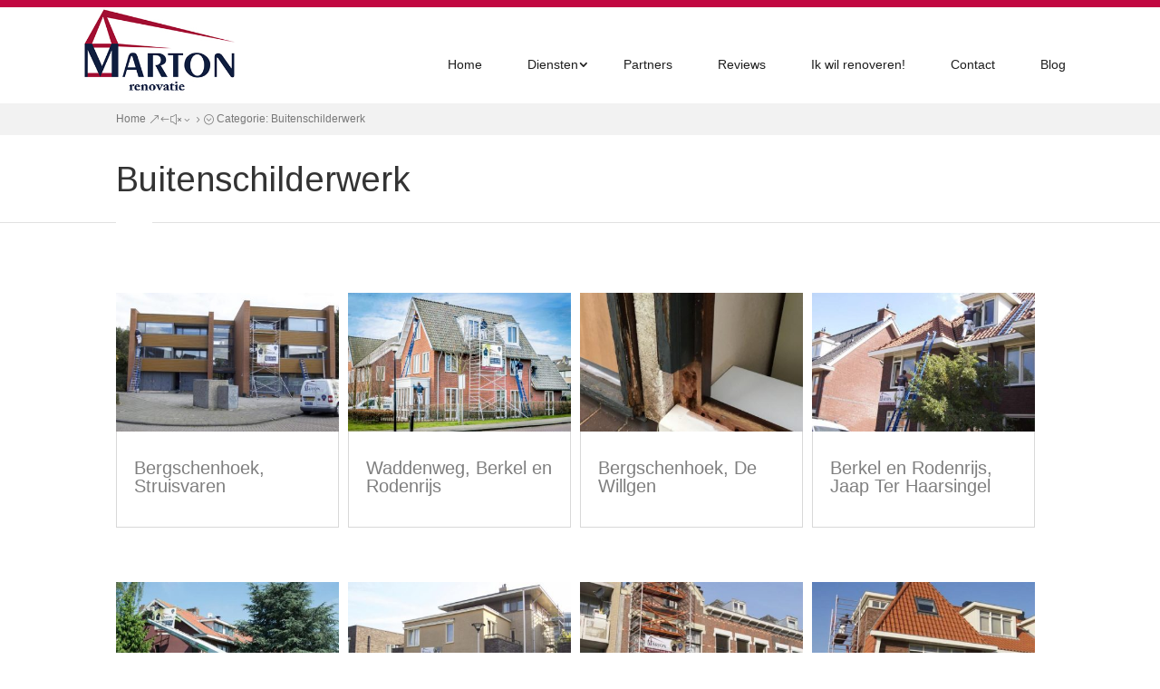

--- FILE ---
content_type: text/html; charset=UTF-8
request_url: https://martonrenovatie.nl/category/buitenschilderwerk/
body_size: 20571
content:
<!DOCTYPE html>
<html lang="nl-NL">
<head>
	<meta charset="UTF-8" />
<meta http-equiv="X-UA-Compatible" content="IE=edge">
	<link rel="pingback" href="https://martonrenovatie.nl/xmlrpc.php" />

	<script type="text/javascript">
		document.documentElement.className = 'js';
	</script>
	
	<script>var et_site_url='https://martonrenovatie.nl';var et_post_id='0';function et_core_page_resource_fallback(a,b){"undefined"===typeof b&&(b=a.sheet.cssRules&&0===a.sheet.cssRules.length);b&&(a.onerror=null,a.onload=null,a.href?a.href=et_site_url+"/?et_core_page_resource="+a.id+et_post_id:a.src&&(a.src=et_site_url+"/?et_core_page_resource="+a.id+et_post_id))}
</script><meta name='robots' content='index, follow, max-image-preview:large, max-snippet:-1, max-video-preview:-1' />

	<!-- This site is optimized with the Yoast SEO plugin v21.0 - https://yoast.com/wordpress/plugins/seo/ -->
	<title>Buitenschilderwerk Archives - Marton Renovatie</title>
	<link rel="canonical" href="https://martonrenovatie.nl/category/buitenschilderwerk/" />
	<link rel="next" href="https://martonrenovatie.nl/category/buitenschilderwerk/page/2/" />
	<meta property="og:locale" content="nl_NL" />
	<meta property="og:type" content="article" />
	<meta property="og:title" content="Buitenschilderwerk Archives - Marton Renovatie" />
	<meta property="og:url" content="https://martonrenovatie.nl/category/buitenschilderwerk/" />
	<meta property="og:site_name" content="Marton Renovatie" />
	<meta name="twitter:card" content="summary_large_image" />
	<script type="application/ld+json" class="yoast-schema-graph">{"@context":"https://schema.org","@graph":[{"@type":"CollectionPage","@id":"https://martonrenovatie.nl/category/buitenschilderwerk/","url":"https://martonrenovatie.nl/category/buitenschilderwerk/","name":"Buitenschilderwerk Archives - Marton Renovatie","isPartOf":{"@id":"https://martonrenovatie.nl/#website"},"primaryImageOfPage":{"@id":"https://martonrenovatie.nl/category/buitenschilderwerk/#primaryimage"},"image":{"@id":"https://martonrenovatie.nl/category/buitenschilderwerk/#primaryimage"},"thumbnailUrl":"https://martonrenovatie.nl/wp-content/uploads/2021/02/Bergschenhoek-Struisvaren-1.jpg","breadcrumb":{"@id":"https://martonrenovatie.nl/category/buitenschilderwerk/#breadcrumb"},"inLanguage":"nl-NL"},{"@type":"ImageObject","inLanguage":"nl-NL","@id":"https://martonrenovatie.nl/category/buitenschilderwerk/#primaryimage","url":"https://martonrenovatie.nl/wp-content/uploads/2021/02/Bergschenhoek-Struisvaren-1.jpg","contentUrl":"https://martonrenovatie.nl/wp-content/uploads/2021/02/Bergschenhoek-Struisvaren-1.jpg","width":600,"height":399},{"@type":"BreadcrumbList","@id":"https://martonrenovatie.nl/category/buitenschilderwerk/#breadcrumb","itemListElement":[{"@type":"ListItem","position":1,"name":"Home","item":"https://martonrenovatie.nl/"},{"@type":"ListItem","position":2,"name":"Buitenschilderwerk"}]},{"@type":"WebSite","@id":"https://martonrenovatie.nl/#website","url":"https://martonrenovatie.nl/","name":"Marton Renovatie","description":"","potentialAction":[{"@type":"SearchAction","target":{"@type":"EntryPoint","urlTemplate":"https://martonrenovatie.nl/?s={search_term_string}"},"query-input":"required name=search_term_string"}],"inLanguage":"nl-NL"}]}</script>
	<!-- / Yoast SEO plugin. -->


<link rel='dns-prefetch' href='//fonts.googleapis.com' />
<link rel='dns-prefetch' href='//use.fontawesome.com' />
<link rel="alternate" type="application/rss+xml" title="Marton Renovatie &raquo; feed" href="https://martonrenovatie.nl/feed/" />
<link rel="alternate" type="application/rss+xml" title="Marton Renovatie &raquo; reacties feed" href="https://martonrenovatie.nl/comments/feed/" />
<link rel="alternate" type="application/rss+xml" title="Marton Renovatie &raquo; Buitenschilderwerk categorie feed" href="https://martonrenovatie.nl/category/buitenschilderwerk/feed/" />
<meta content="Divi v.4.9.0" name="generator"/><style id='wp-img-auto-sizes-contain-inline-css' type='text/css'>
img:is([sizes=auto i],[sizes^="auto," i]){contain-intrinsic-size:3000px 1500px}
/*# sourceURL=wp-img-auto-sizes-contain-inline-css */
</style>
<link rel='stylesheet' id='formidable-css' href='https://martonrenovatie.nl/wp-content/plugins/formidable/css/formidableforms.css?ver=93957' type='text/css' media='all' />
<link rel='stylesheet' id='pt-cv-public-style-css' href='https://martonrenovatie.nl/wp-content/plugins/content-views-query-and-display-post-page/public/assets/css/cv.css?ver=3.4.0' type='text/css' media='all' />
<style id='wp-emoji-styles-inline-css' type='text/css'>

	img.wp-smiley, img.emoji {
		display: inline !important;
		border: none !important;
		box-shadow: none !important;
		height: 1em !important;
		width: 1em !important;
		margin: 0 0.07em !important;
		vertical-align: -0.1em !important;
		background: none !important;
		padding: 0 !important;
	}
/*# sourceURL=wp-emoji-styles-inline-css */
</style>
<link rel='stylesheet' id='df-style-css' href='https://martonrenovatie.nl/wp-content/plugins/divifilter/df-style.css?ver=3.8.4' type='text/css' media='all' />
<link rel='stylesheet' id='meteor-slides-css' href='https://martonrenovatie.nl/wp-content/plugins/meteor-slides/css/meteor-slides.css?ver=1.0' type='text/css' media='all' />
<link rel='stylesheet' id='owl-carousel-style-css' href='https://martonrenovatie.nl/wp-content/plugins/post-slider-and-carousel/assets/css/owl.carousel.min.css?ver=3.2.1' type='text/css' media='all' />
<link rel='stylesheet' id='psac-public-style-css' href='https://martonrenovatie.nl/wp-content/plugins/post-slider-and-carousel/assets/css/psac-public.css?ver=3.2.1' type='text/css' media='all' />
<link rel='stylesheet' id='wp-review-slider-pro-public_combine-css' href='https://martonrenovatie.nl/wp-content/plugins/wp-google-places-review-slider/public/css/wprev-public_combine.css?ver=12.7' type='text/css' media='all' />
<link rel='stylesheet' id='wpos-slick-style-css' href='https://martonrenovatie.nl/wp-content/plugins/wp-responsive-recent-post-slider/assets/css/slick.css?ver=3.4' type='text/css' media='all' />
<link rel='stylesheet' id='wppsac-public-style-css' href='https://martonrenovatie.nl/wp-content/plugins/wp-responsive-recent-post-slider/assets/css/recent-post-style.css?ver=3.4' type='text/css' media='all' />
<link rel='stylesheet' id='divi-fonts-css' href='https://fonts.googleapis.com/css?family=Open+Sans:300italic,400italic,600italic,700italic,800italic,400,300,600,700,800&#038;subset=latin,latin-ext&#038;display=swap' type='text/css' media='all' />
<link rel='stylesheet' id='divi-style-css' href='https://martonrenovatie.nl/wp-content/themes/Divi/style.css?ver=4.9.0' type='text/css' media='all' />
<link rel='stylesheet' id='divi-breadcrumbs-styles-css' href='https://martonrenovatie.nl/wp-content/plugins/breadcrumbs-divi-module/styles/style.min.css?ver=1.2.1' type='text/css' media='all' />
<link rel='stylesheet' id='font-awesome-official-css' href='https://use.fontawesome.com/releases/v5.15.2/css/all.css' type='text/css' media='all' integrity="sha384-vSIIfh2YWi9wW0r9iZe7RJPrKwp6bG+s9QZMoITbCckVJqGCCRhc+ccxNcdpHuYu" crossorigin="anonymous" />
<link rel='stylesheet' id='dashicons-css' href='https://martonrenovatie.nl/wp-includes/css/dashicons.min.css?ver=6.9' type='text/css' media='all' />
<style id='wp-block-button-inline-css' type='text/css'>
.wp-block-button__link{align-content:center;box-sizing:border-box;cursor:pointer;display:inline-block;height:100%;text-align:center;word-break:break-word}.wp-block-button__link.aligncenter{text-align:center}.wp-block-button__link.alignright{text-align:right}:where(.wp-block-button__link){border-radius:9999px;box-shadow:none;padding:calc(.667em + 2px) calc(1.333em + 2px);text-decoration:none}.wp-block-button[style*=text-decoration] .wp-block-button__link{text-decoration:inherit}.wp-block-buttons>.wp-block-button.has-custom-width{max-width:none}.wp-block-buttons>.wp-block-button.has-custom-width .wp-block-button__link{width:100%}.wp-block-buttons>.wp-block-button.has-custom-font-size .wp-block-button__link{font-size:inherit}.wp-block-buttons>.wp-block-button.wp-block-button__width-25{width:calc(25% - var(--wp--style--block-gap, .5em)*.75)}.wp-block-buttons>.wp-block-button.wp-block-button__width-50{width:calc(50% - var(--wp--style--block-gap, .5em)*.5)}.wp-block-buttons>.wp-block-button.wp-block-button__width-75{width:calc(75% - var(--wp--style--block-gap, .5em)*.25)}.wp-block-buttons>.wp-block-button.wp-block-button__width-100{flex-basis:100%;width:100%}.wp-block-buttons.is-vertical>.wp-block-button.wp-block-button__width-25{width:25%}.wp-block-buttons.is-vertical>.wp-block-button.wp-block-button__width-50{width:50%}.wp-block-buttons.is-vertical>.wp-block-button.wp-block-button__width-75{width:75%}.wp-block-button.is-style-squared,.wp-block-button__link.wp-block-button.is-style-squared{border-radius:0}.wp-block-button.no-border-radius,.wp-block-button__link.no-border-radius{border-radius:0!important}:root :where(.wp-block-button .wp-block-button__link.is-style-outline),:root :where(.wp-block-button.is-style-outline>.wp-block-button__link){border:2px solid;padding:.667em 1.333em}:root :where(.wp-block-button .wp-block-button__link.is-style-outline:not(.has-text-color)),:root :where(.wp-block-button.is-style-outline>.wp-block-button__link:not(.has-text-color)){color:currentColor}:root :where(.wp-block-button .wp-block-button__link.is-style-outline:not(.has-background)),:root :where(.wp-block-button.is-style-outline>.wp-block-button__link:not(.has-background)){background-color:initial;background-image:none}
/*# sourceURL=https://martonrenovatie.nl/wp-includes/blocks/button/style.min.css */
</style>
<style id='wp-block-search-inline-css' type='text/css'>
.wp-block-search__button{margin-left:10px;word-break:normal}.wp-block-search__button.has-icon{line-height:0}.wp-block-search__button svg{height:1.25em;min-height:24px;min-width:24px;width:1.25em;fill:currentColor;vertical-align:text-bottom}:where(.wp-block-search__button){border:1px solid #ccc;padding:6px 10px}.wp-block-search__inside-wrapper{display:flex;flex:auto;flex-wrap:nowrap;max-width:100%}.wp-block-search__label{width:100%}.wp-block-search.wp-block-search__button-only .wp-block-search__button{box-sizing:border-box;display:flex;flex-shrink:0;justify-content:center;margin-left:0;max-width:100%}.wp-block-search.wp-block-search__button-only .wp-block-search__inside-wrapper{min-width:0!important;transition-property:width}.wp-block-search.wp-block-search__button-only .wp-block-search__input{flex-basis:100%;transition-duration:.3s}.wp-block-search.wp-block-search__button-only.wp-block-search__searchfield-hidden,.wp-block-search.wp-block-search__button-only.wp-block-search__searchfield-hidden .wp-block-search__inside-wrapper{overflow:hidden}.wp-block-search.wp-block-search__button-only.wp-block-search__searchfield-hidden .wp-block-search__input{border-left-width:0!important;border-right-width:0!important;flex-basis:0;flex-grow:0;margin:0;min-width:0!important;padding-left:0!important;padding-right:0!important;width:0!important}:where(.wp-block-search__input){appearance:none;border:1px solid #949494;flex-grow:1;font-family:inherit;font-size:inherit;font-style:inherit;font-weight:inherit;letter-spacing:inherit;line-height:inherit;margin-left:0;margin-right:0;min-width:3rem;padding:8px;text-decoration:unset!important;text-transform:inherit}:where(.wp-block-search__button-inside .wp-block-search__inside-wrapper){background-color:#fff;border:1px solid #949494;box-sizing:border-box;padding:4px}:where(.wp-block-search__button-inside .wp-block-search__inside-wrapper) .wp-block-search__input{border:none;border-radius:0;padding:0 4px}:where(.wp-block-search__button-inside .wp-block-search__inside-wrapper) .wp-block-search__input:focus{outline:none}:where(.wp-block-search__button-inside .wp-block-search__inside-wrapper) :where(.wp-block-search__button){padding:4px 8px}.wp-block-search.aligncenter .wp-block-search__inside-wrapper{margin:auto}.wp-block[data-align=right] .wp-block-search.wp-block-search__button-only .wp-block-search__inside-wrapper{float:right}
/*# sourceURL=https://martonrenovatie.nl/wp-includes/blocks/search/style.min.css */
</style>
<link rel='stylesheet' id='site-reviews-css' href='https://martonrenovatie.nl/wp-content/plugins/site-reviews/assets/styles/divi.css?ver=6.10.5' type='text/css' media='all' />
<style id='site-reviews-inline-css' type='text/css'>
.glsr-star-empty,.glsr-star-rating--stars[class*=" s"]>span{background-image:url(https://martonrenovatie.nl/wp-content/plugins/site-reviews/assets/images/stars/default/star-empty.svg)!important}.glsr-field-is-invalid .glsr-star-rating--stars[class*=" s"]>span{background-image:url(https://martonrenovatie.nl/wp-content/plugins/site-reviews/assets/images/stars/default/star-error.svg)!important}.glsr-star-half{background-image:url(https://martonrenovatie.nl/wp-content/plugins/site-reviews/assets/images/stars/default/star-half.svg)!important}.glsr-star-full,.glsr-star-rating--stars[class*=" s"]>span.gl-active,.glsr-star-rating--stars[class*=" s"]>span.gl-active.gl-selected{background-image:url(https://martonrenovatie.nl/wp-content/plugins/site-reviews/assets/images/stars/default/star-full.svg)!important}

/*# sourceURL=site-reviews-inline-css */
</style>
<link rel='stylesheet' id='font-awesome-official-v4shim-css' href='https://use.fontawesome.com/releases/v5.15.2/css/v4-shims.css' type='text/css' media='all' integrity="sha384-1CjXmylX8++C7CVZORGA9EwcbYDfZV2D4Kl1pTm3hp2I/usHDafIrgBJNuRTDQ4f" crossorigin="anonymous" />
<style id='font-awesome-official-v4shim-inline-css' type='text/css'>
@font-face {
font-family: "FontAwesome";
font-display: block;
src: url("https://use.fontawesome.com/releases/v5.15.2/webfonts/fa-brands-400.eot"),
		url("https://use.fontawesome.com/releases/v5.15.2/webfonts/fa-brands-400.eot?#iefix") format("embedded-opentype"),
		url("https://use.fontawesome.com/releases/v5.15.2/webfonts/fa-brands-400.woff2") format("woff2"),
		url("https://use.fontawesome.com/releases/v5.15.2/webfonts/fa-brands-400.woff") format("woff"),
		url("https://use.fontawesome.com/releases/v5.15.2/webfonts/fa-brands-400.ttf") format("truetype"),
		url("https://use.fontawesome.com/releases/v5.15.2/webfonts/fa-brands-400.svg#fontawesome") format("svg");
}

@font-face {
font-family: "FontAwesome";
font-display: block;
src: url("https://use.fontawesome.com/releases/v5.15.2/webfonts/fa-solid-900.eot"),
		url("https://use.fontawesome.com/releases/v5.15.2/webfonts/fa-solid-900.eot?#iefix") format("embedded-opentype"),
		url("https://use.fontawesome.com/releases/v5.15.2/webfonts/fa-solid-900.woff2") format("woff2"),
		url("https://use.fontawesome.com/releases/v5.15.2/webfonts/fa-solid-900.woff") format("woff"),
		url("https://use.fontawesome.com/releases/v5.15.2/webfonts/fa-solid-900.ttf") format("truetype"),
		url("https://use.fontawesome.com/releases/v5.15.2/webfonts/fa-solid-900.svg#fontawesome") format("svg");
}

@font-face {
font-family: "FontAwesome";
font-display: block;
src: url("https://use.fontawesome.com/releases/v5.15.2/webfonts/fa-regular-400.eot"),
		url("https://use.fontawesome.com/releases/v5.15.2/webfonts/fa-regular-400.eot?#iefix") format("embedded-opentype"),
		url("https://use.fontawesome.com/releases/v5.15.2/webfonts/fa-regular-400.woff2") format("woff2"),
		url("https://use.fontawesome.com/releases/v5.15.2/webfonts/fa-regular-400.woff") format("woff"),
		url("https://use.fontawesome.com/releases/v5.15.2/webfonts/fa-regular-400.ttf") format("truetype"),
		url("https://use.fontawesome.com/releases/v5.15.2/webfonts/fa-regular-400.svg#fontawesome") format("svg");
unicode-range: U+F004-F005,U+F007,U+F017,U+F022,U+F024,U+F02E,U+F03E,U+F044,U+F057-F059,U+F06E,U+F070,U+F075,U+F07B-F07C,U+F080,U+F086,U+F089,U+F094,U+F09D,U+F0A0,U+F0A4-F0A7,U+F0C5,U+F0C7-F0C8,U+F0E0,U+F0EB,U+F0F3,U+F0F8,U+F0FE,U+F111,U+F118-F11A,U+F11C,U+F133,U+F144,U+F146,U+F14A,U+F14D-F14E,U+F150-F152,U+F15B-F15C,U+F164-F165,U+F185-F186,U+F191-F192,U+F1AD,U+F1C1-F1C9,U+F1CD,U+F1D8,U+F1E3,U+F1EA,U+F1F6,U+F1F9,U+F20A,U+F247-F249,U+F24D,U+F254-F25B,U+F25D,U+F267,U+F271-F274,U+F279,U+F28B,U+F28D,U+F2B5-F2B6,U+F2B9,U+F2BB,U+F2BD,U+F2C1-F2C2,U+F2D0,U+F2D2,U+F2DC,U+F2ED,U+F328,U+F358-F35B,U+F3A5,U+F3D1,U+F410,U+F4AD;
}
/*# sourceURL=font-awesome-official-v4shim-inline-css */
</style>
<script type="text/javascript" src="https://martonrenovatie.nl/wp-includes/js/jquery/jquery.min.js?ver=3.7.1" id="jquery-core-js"></script>
<script type="text/javascript" src="https://martonrenovatie.nl/wp-includes/js/jquery/jquery-migrate.min.js?ver=3.4.1" id="jquery-migrate-js"></script>
<script type="text/javascript" src="https://martonrenovatie.nl/wp-content/plugins/meteor-slides/js/jquery.cycle.all.js?ver=6.9" id="jquery-cycle-js"></script>
<script type="text/javascript" src="https://martonrenovatie.nl/wp-content/plugins/meteor-slides/js/jquery.metadata.v2.js?ver=6.9" id="jquery-metadata-js"></script>
<script type="text/javascript" src="https://martonrenovatie.nl/wp-content/plugins/meteor-slides/js/jquery.touchwipe.1.1.1.js?ver=6.9" id="jquery-touchwipe-js"></script>
<script type="text/javascript" id="meteorslides-script-js-extra">
/* <![CDATA[ */
var meteorslidessettings = {"meteorslideshowspeed":"2000","meteorslideshowduration":"5000","meteorslideshowheight":"640","meteorslideshowwidth":"1920","meteorslideshowtransition":"fade"};
//# sourceURL=meteorslides-script-js-extra
/* ]]> */
</script>
<script type="text/javascript" src="https://martonrenovatie.nl/wp-content/plugins/meteor-slides/js/slideshow.js?ver=6.9" id="meteorslides-script-js"></script>
<link rel="https://api.w.org/" href="https://martonrenovatie.nl/wp-json/" /><link rel="alternate" title="JSON" type="application/json" href="https://martonrenovatie.nl/wp-json/wp/v2/categories/14" /><link rel="EditURI" type="application/rsd+xml" title="RSD" href="https://martonrenovatie.nl/xmlrpc.php?rsd" />
<meta name="generator" content="WordPress 6.9" />
<!-- Google tag (gtag.js) -->
<script async src="https://www.googletagmanager.com/gtag/js?id=G-X1CERBXH00"></script>
<script>
  window.dataLayer = window.dataLayer || [];
  function gtag(){dataLayer.push(arguments);}
  gtag('js', new Date());

  gtag('config', 'G-X1CERBXH00');
</script>
<!-- Google tag (gtag.js) -->
<script async src="https://www.googletagmanager.com/gtag/js?id=UA-198128101-3"></script>
<script>
  window.dataLayer = window.dataLayer || [];
  function gtag(){dataLayer.push(arguments);}
  gtag('js', new Date());

  gtag('config', 'UA-198128101-3');
</script>
<!-- Global site tag (gtag.js) - Google Analytics -->
<script async src="https://www.googletagmanager.com/gtag/js?id=G-SLF0G6D05W"></script>
<script>
  window.dataLayer = window.dataLayer || [];
  function gtag(){dataLayer.push(arguments);}
  gtag('js', new Date());

  gtag('config', 'G-SLF0G6D05W');
</script><script type="text/javascript">document.documentElement.className += " js";</script>
<meta name="viewport" content="width=device-width, initial-scale=1.0, maximum-scale=1.0, user-scalable=0" /><link rel="preload" href="https://martonrenovatie.nl/wp-content/themes/Divi/core/admin/fonts/modules.ttf" as="font" crossorigin="anonymous"><link rel="icon" href="https://martonrenovatie.nl/wp-content/uploads/2021/02/cropped-Favicon-32x32.jpg" sizes="32x32" />
<link rel="icon" href="https://martonrenovatie.nl/wp-content/uploads/2021/02/cropped-Favicon-192x192.jpg" sizes="192x192" />
<link rel="apple-touch-icon" href="https://martonrenovatie.nl/wp-content/uploads/2021/02/cropped-Favicon-180x180.jpg" />
<meta name="msapplication-TileImage" content="https://martonrenovatie.nl/wp-content/uploads/2021/02/cropped-Favicon-270x270.jpg" />
<link rel="stylesheet" id="et-divi-customizer-global-cached-inline-styles" href="https://martonrenovatie.nl/wp-content/et-cache/global/et-divi-customizer-global-17673374622878.min.css" onerror="et_core_page_resource_fallback(this, true)" onload="et_core_page_resource_fallback(this)" /><link rel="stylesheet" id="et-core-unified-cpt-76-cached-inline-styles" href="https://martonrenovatie.nl/wp-content/et-cache/76/et-core-unified-cpt-76-17673462558741.min.css" onerror="et_core_page_resource_fallback(this, true)" onload="et_core_page_resource_fallback(this)" /><link rel="stylesheet" id="et-core-unified-cpt-344-cached-inline-styles" href="https://martonrenovatie.nl/wp-content/et-cache/344/et-core-unified-cpt-344-17674144833352.min.css" onerror="et_core_page_resource_fallback(this, true)" onload="et_core_page_resource_fallback(this)" /><link rel="stylesheet" id="et-core-unified-cpt-31-cached-inline-styles" href="https://martonrenovatie.nl/wp-content/et-cache/31/et-core-unified-cpt-31-17673462558741.min.css" onerror="et_core_page_resource_fallback(this, true)" onload="et_core_page_resource_fallback(this)" /><style id='global-styles-inline-css' type='text/css'>
:root{--wp--preset--aspect-ratio--square: 1;--wp--preset--aspect-ratio--4-3: 4/3;--wp--preset--aspect-ratio--3-4: 3/4;--wp--preset--aspect-ratio--3-2: 3/2;--wp--preset--aspect-ratio--2-3: 2/3;--wp--preset--aspect-ratio--16-9: 16/9;--wp--preset--aspect-ratio--9-16: 9/16;--wp--preset--color--black: #000000;--wp--preset--color--cyan-bluish-gray: #abb8c3;--wp--preset--color--white: #ffffff;--wp--preset--color--pale-pink: #f78da7;--wp--preset--color--vivid-red: #cf2e2e;--wp--preset--color--luminous-vivid-orange: #ff6900;--wp--preset--color--luminous-vivid-amber: #fcb900;--wp--preset--color--light-green-cyan: #7bdcb5;--wp--preset--color--vivid-green-cyan: #00d084;--wp--preset--color--pale-cyan-blue: #8ed1fc;--wp--preset--color--vivid-cyan-blue: #0693e3;--wp--preset--color--vivid-purple: #9b51e0;--wp--preset--gradient--vivid-cyan-blue-to-vivid-purple: linear-gradient(135deg,rgb(6,147,227) 0%,rgb(155,81,224) 100%);--wp--preset--gradient--light-green-cyan-to-vivid-green-cyan: linear-gradient(135deg,rgb(122,220,180) 0%,rgb(0,208,130) 100%);--wp--preset--gradient--luminous-vivid-amber-to-luminous-vivid-orange: linear-gradient(135deg,rgb(252,185,0) 0%,rgb(255,105,0) 100%);--wp--preset--gradient--luminous-vivid-orange-to-vivid-red: linear-gradient(135deg,rgb(255,105,0) 0%,rgb(207,46,46) 100%);--wp--preset--gradient--very-light-gray-to-cyan-bluish-gray: linear-gradient(135deg,rgb(238,238,238) 0%,rgb(169,184,195) 100%);--wp--preset--gradient--cool-to-warm-spectrum: linear-gradient(135deg,rgb(74,234,220) 0%,rgb(151,120,209) 20%,rgb(207,42,186) 40%,rgb(238,44,130) 60%,rgb(251,105,98) 80%,rgb(254,248,76) 100%);--wp--preset--gradient--blush-light-purple: linear-gradient(135deg,rgb(255,206,236) 0%,rgb(152,150,240) 100%);--wp--preset--gradient--blush-bordeaux: linear-gradient(135deg,rgb(254,205,165) 0%,rgb(254,45,45) 50%,rgb(107,0,62) 100%);--wp--preset--gradient--luminous-dusk: linear-gradient(135deg,rgb(255,203,112) 0%,rgb(199,81,192) 50%,rgb(65,88,208) 100%);--wp--preset--gradient--pale-ocean: linear-gradient(135deg,rgb(255,245,203) 0%,rgb(182,227,212) 50%,rgb(51,167,181) 100%);--wp--preset--gradient--electric-grass: linear-gradient(135deg,rgb(202,248,128) 0%,rgb(113,206,126) 100%);--wp--preset--gradient--midnight: linear-gradient(135deg,rgb(2,3,129) 0%,rgb(40,116,252) 100%);--wp--preset--font-size--small: 13px;--wp--preset--font-size--medium: 20px;--wp--preset--font-size--large: 36px;--wp--preset--font-size--x-large: 42px;--wp--preset--spacing--20: 0.44rem;--wp--preset--spacing--30: 0.67rem;--wp--preset--spacing--40: 1rem;--wp--preset--spacing--50: 1.5rem;--wp--preset--spacing--60: 2.25rem;--wp--preset--spacing--70: 3.38rem;--wp--preset--spacing--80: 5.06rem;--wp--preset--shadow--natural: 6px 6px 9px rgba(0, 0, 0, 0.2);--wp--preset--shadow--deep: 12px 12px 50px rgba(0, 0, 0, 0.4);--wp--preset--shadow--sharp: 6px 6px 0px rgba(0, 0, 0, 0.2);--wp--preset--shadow--outlined: 6px 6px 0px -3px rgb(255, 255, 255), 6px 6px rgb(0, 0, 0);--wp--preset--shadow--crisp: 6px 6px 0px rgb(0, 0, 0);}:where(.is-layout-flex){gap: 0.5em;}:where(.is-layout-grid){gap: 0.5em;}body .is-layout-flex{display: flex;}.is-layout-flex{flex-wrap: wrap;align-items: center;}.is-layout-flex > :is(*, div){margin: 0;}body .is-layout-grid{display: grid;}.is-layout-grid > :is(*, div){margin: 0;}:where(.wp-block-columns.is-layout-flex){gap: 2em;}:where(.wp-block-columns.is-layout-grid){gap: 2em;}:where(.wp-block-post-template.is-layout-flex){gap: 1.25em;}:where(.wp-block-post-template.is-layout-grid){gap: 1.25em;}.has-black-color{color: var(--wp--preset--color--black) !important;}.has-cyan-bluish-gray-color{color: var(--wp--preset--color--cyan-bluish-gray) !important;}.has-white-color{color: var(--wp--preset--color--white) !important;}.has-pale-pink-color{color: var(--wp--preset--color--pale-pink) !important;}.has-vivid-red-color{color: var(--wp--preset--color--vivid-red) !important;}.has-luminous-vivid-orange-color{color: var(--wp--preset--color--luminous-vivid-orange) !important;}.has-luminous-vivid-amber-color{color: var(--wp--preset--color--luminous-vivid-amber) !important;}.has-light-green-cyan-color{color: var(--wp--preset--color--light-green-cyan) !important;}.has-vivid-green-cyan-color{color: var(--wp--preset--color--vivid-green-cyan) !important;}.has-pale-cyan-blue-color{color: var(--wp--preset--color--pale-cyan-blue) !important;}.has-vivid-cyan-blue-color{color: var(--wp--preset--color--vivid-cyan-blue) !important;}.has-vivid-purple-color{color: var(--wp--preset--color--vivid-purple) !important;}.has-black-background-color{background-color: var(--wp--preset--color--black) !important;}.has-cyan-bluish-gray-background-color{background-color: var(--wp--preset--color--cyan-bluish-gray) !important;}.has-white-background-color{background-color: var(--wp--preset--color--white) !important;}.has-pale-pink-background-color{background-color: var(--wp--preset--color--pale-pink) !important;}.has-vivid-red-background-color{background-color: var(--wp--preset--color--vivid-red) !important;}.has-luminous-vivid-orange-background-color{background-color: var(--wp--preset--color--luminous-vivid-orange) !important;}.has-luminous-vivid-amber-background-color{background-color: var(--wp--preset--color--luminous-vivid-amber) !important;}.has-light-green-cyan-background-color{background-color: var(--wp--preset--color--light-green-cyan) !important;}.has-vivid-green-cyan-background-color{background-color: var(--wp--preset--color--vivid-green-cyan) !important;}.has-pale-cyan-blue-background-color{background-color: var(--wp--preset--color--pale-cyan-blue) !important;}.has-vivid-cyan-blue-background-color{background-color: var(--wp--preset--color--vivid-cyan-blue) !important;}.has-vivid-purple-background-color{background-color: var(--wp--preset--color--vivid-purple) !important;}.has-black-border-color{border-color: var(--wp--preset--color--black) !important;}.has-cyan-bluish-gray-border-color{border-color: var(--wp--preset--color--cyan-bluish-gray) !important;}.has-white-border-color{border-color: var(--wp--preset--color--white) !important;}.has-pale-pink-border-color{border-color: var(--wp--preset--color--pale-pink) !important;}.has-vivid-red-border-color{border-color: var(--wp--preset--color--vivid-red) !important;}.has-luminous-vivid-orange-border-color{border-color: var(--wp--preset--color--luminous-vivid-orange) !important;}.has-luminous-vivid-amber-border-color{border-color: var(--wp--preset--color--luminous-vivid-amber) !important;}.has-light-green-cyan-border-color{border-color: var(--wp--preset--color--light-green-cyan) !important;}.has-vivid-green-cyan-border-color{border-color: var(--wp--preset--color--vivid-green-cyan) !important;}.has-pale-cyan-blue-border-color{border-color: var(--wp--preset--color--pale-cyan-blue) !important;}.has-vivid-cyan-blue-border-color{border-color: var(--wp--preset--color--vivid-cyan-blue) !important;}.has-vivid-purple-border-color{border-color: var(--wp--preset--color--vivid-purple) !important;}.has-vivid-cyan-blue-to-vivid-purple-gradient-background{background: var(--wp--preset--gradient--vivid-cyan-blue-to-vivid-purple) !important;}.has-light-green-cyan-to-vivid-green-cyan-gradient-background{background: var(--wp--preset--gradient--light-green-cyan-to-vivid-green-cyan) !important;}.has-luminous-vivid-amber-to-luminous-vivid-orange-gradient-background{background: var(--wp--preset--gradient--luminous-vivid-amber-to-luminous-vivid-orange) !important;}.has-luminous-vivid-orange-to-vivid-red-gradient-background{background: var(--wp--preset--gradient--luminous-vivid-orange-to-vivid-red) !important;}.has-very-light-gray-to-cyan-bluish-gray-gradient-background{background: var(--wp--preset--gradient--very-light-gray-to-cyan-bluish-gray) !important;}.has-cool-to-warm-spectrum-gradient-background{background: var(--wp--preset--gradient--cool-to-warm-spectrum) !important;}.has-blush-light-purple-gradient-background{background: var(--wp--preset--gradient--blush-light-purple) !important;}.has-blush-bordeaux-gradient-background{background: var(--wp--preset--gradient--blush-bordeaux) !important;}.has-luminous-dusk-gradient-background{background: var(--wp--preset--gradient--luminous-dusk) !important;}.has-pale-ocean-gradient-background{background: var(--wp--preset--gradient--pale-ocean) !important;}.has-electric-grass-gradient-background{background: var(--wp--preset--gradient--electric-grass) !important;}.has-midnight-gradient-background{background: var(--wp--preset--gradient--midnight) !important;}.has-small-font-size{font-size: var(--wp--preset--font-size--small) !important;}.has-medium-font-size{font-size: var(--wp--preset--font-size--medium) !important;}.has-large-font-size{font-size: var(--wp--preset--font-size--large) !important;}.has-x-large-font-size{font-size: var(--wp--preset--font-size--x-large) !important;}
/*# sourceURL=global-styles-inline-css */
</style>
<link rel='stylesheet' id='mediaelement-css' href='https://martonrenovatie.nl/wp-includes/js/mediaelement/mediaelementplayer-legacy.min.css?ver=4.2.17' type='text/css' media='all' />
<link rel='stylesheet' id='wp-mediaelement-css' href='https://martonrenovatie.nl/wp-includes/js/mediaelement/wp-mediaelement.min.css?ver=6.9' type='text/css' media='all' />
<link rel='stylesheet' id='et-builder-googlefonts-css' href='https://fonts.googleapis.com/css?family=Arimo:regular,italic,700,700italic&#038;subset=latin,latin-ext&#038;display=swap' type='text/css' media='all' />
</head>
<body class="archive category category-buitenschilderwerk category-14 wp-theme-Divi et-tb-has-template et-tb-has-header et-tb-has-body et-tb-has-footer et_pb_button_helper_class et_cover_background et_pb_gutter osx et_pb_gutters3 et_pb_pagebuilder_layout et_divi_theme et-db et_minified_js et_minified_css">
	<div id="page-container">
<div id="et-boc" class="et-boc">
			
		<header class="et-l et-l--header">
			<div class="et_builder_inner_content et_pb_gutters3">
		<div class="et_pb_with_border et_pb_section et_pb_section_0_tb_header main-head et_pb_sticky_module et_section_regular" >
				
				
				
				
					<div class="et_pb_row et_pb_row_0_tb_header et_pb_row--with-menu">
				<div class="et_pb_column et_pb_column_4_4 et_pb_column_0_tb_header  et_pb_css_mix_blend_mode_passthrough et-last-child et_pb_column--with-menu">
				
				
				<div class="et_pb_module et_pb_menu et_pb_menu_0_tb_header et_pb_bg_layout_light  et_pb_text_align_right et_dropdown_animation_fade et_pb_menu--with-logo et_pb_menu--style-left_aligned">
					
					
					<div class="et_pb_menu_inner_container clearfix">
						<div class="et_pb_menu__logo-wrap">
			  <div class="et_pb_menu__logo">
				<a href="https://martonrenovatie.nl/" ><img decoding="async" src="https://martonrenovatie.nl/wp-content/uploads/2022/03/Marton-ranovatie-Logo.jpg" alt="" height="auto" width="auto" srcset="https://martonrenovatie.nl/wp-content/uploads/2022/03/Marton-ranovatie-Logo.jpg 300w, https://martonrenovatie.nl/wp-content/uploads/2022/03/Marton-ranovatie-Logo-250x141.jpg 250w" sizes="(max-width: 300px) 100vw, 300px" class="wp-image-15373" /></a>
			  </div>
			</div>
						<div class="et_pb_menu__wrap">
							<div class="et_pb_menu__menu">
								<nav class="et-menu-nav"><ul id="menu-main-menu" class="et-menu nav"><li id="menu-item-15381" class="et_pb_menu_page_id-home menu-item menu-item-type-post_type menu-item-object-page menu-item-home menu-item-15381"><a href="https://martonrenovatie.nl/">Home</a></li>
<li id="menu-item-15049" class="et_pb_menu_page_id-15044 menu-item menu-item-type-post_type menu-item-object-page menu-item-has-children menu-item-15049"><a href="https://martonrenovatie.nl/renovaties/">Diensten</a>
<ul class="sub-menu">
	<li id="menu-item-15858" class="et_pb_menu_page_id-15784 menu-item menu-item-type-post_type menu-item-object-page menu-item-15858"><a href="https://martonrenovatie.nl/dakkapel/">Dakkapel</a></li>
	<li id="menu-item-15857" class="et_pb_menu_page_id-15791 menu-item menu-item-type-post_type menu-item-object-page menu-item-15857"><a href="https://martonrenovatie.nl/badkamer-en-toilet/">Badkamer en toilet</a></li>
	<li id="menu-item-15856" class="et_pb_menu_page_id-15797 menu-item menu-item-type-post_type menu-item-object-page menu-item-15856"><a href="https://martonrenovatie.nl/verlaagd-plafond/">Verlaagd plafond</a></li>
	<li id="menu-item-15855" class="et_pb_menu_page_id-15801 menu-item menu-item-type-post_type menu-item-object-page menu-item-15855"><a href="https://martonrenovatie.nl/tegelzetten/">Tegelzetten</a></li>
	<li id="menu-item-15854" class="et_pb_menu_page_id-15807 menu-item menu-item-type-post_type menu-item-object-page menu-item-15854"><a href="https://martonrenovatie.nl/vloeren/">Vloeren</a></li>
	<li id="menu-item-15853" class="et_pb_menu_page_id-15811 menu-item menu-item-type-post_type menu-item-object-page menu-item-15853"><a href="https://martonrenovatie.nl/dakraam/">Dakraam</a></li>
	<li id="menu-item-15852" class="et_pb_menu_page_id-15816 menu-item menu-item-type-post_type menu-item-object-page menu-item-15852"><a href="https://martonrenovatie.nl/houtrot-reparaties/">Houtrot reparaties</a></li>
	<li id="menu-item-15851" class="et_pb_menu_page_id-15822 menu-item menu-item-type-post_type menu-item-object-page menu-item-15851"><a href="https://martonrenovatie.nl/binnenschilderwerk/">Binnenschilderwerk</a></li>
	<li id="menu-item-15850" class="et_pb_menu_page_id-15831 menu-item menu-item-type-post_type menu-item-object-page menu-item-15850"><a href="https://martonrenovatie.nl/buitenschilderwerk/">Buitenschilderwerk</a></li>
	<li id="menu-item-15849" class="et_pb_menu_page_id-15837 menu-item menu-item-type-post_type menu-item-object-page menu-item-15849"><a href="https://martonrenovatie.nl/stucwerk/">Stucwerk</a></li>
	<li id="menu-item-15848" class="et_pb_menu_page_id-15842 menu-item menu-item-type-post_type menu-item-object-page menu-item-15848"><a href="https://martonrenovatie.nl/behangen/">Behangen</a></li>
	<li id="menu-item-15866" class="et_pb_menu_page_id-15861 menu-item menu-item-type-post_type menu-item-object-page menu-item-15866"><a href="https://martonrenovatie.nl/renovlies-glasvlies-glasweefselbehang/">Renovlies / Glasvlies – glasweefselbehang</a></li>
</ul>
</li>
<li id="menu-item-15442" class="et_pb_menu_page_id-15442 menu-item menu-item-type-custom menu-item-object-custom menu-item-15442"><a target="_blank" href="https://marton.nl/">Partners</a></li>
<li id="menu-item-15383" class="et_pb_menu_page_id-252 menu-item menu-item-type-post_type menu-item-object-page menu-item-15383"><a href="https://martonrenovatie.nl/reviews/">Reviews</a></li>
<li id="menu-item-15384" class="Offerte-button et_pb_menu_page_id-228 menu-item menu-item-type-post_type menu-item-object-page menu-item-15384"><a href="https://martonrenovatie.nl/offerte-aanvragen/">Ik wil renoveren!</a></li>
<li id="menu-item-15385" class="et_pb_menu_page_id-175 menu-item menu-item-type-post_type menu-item-object-page menu-item-15385"><a href="https://martonrenovatie.nl/contact/">Contact</a></li>
<li id="menu-item-15967" class="et_pb_menu_page_id-15957 menu-item menu-item-type-post_type menu-item-object-page menu-item-15967"><a href="https://martonrenovatie.nl/blog/">Blog</a></li>
</ul></nav>
							</div>
							
							
							<div class="et_mobile_nav_menu">
				<a href="#" class="mobile_nav closed">
					<span class="mobile_menu_bar"></span>
				</a>
			</div>
						</div>
						
					</div>
				</div>
			</div> <!-- .et_pb_column -->
				
				
			</div> <!-- .et_pb_row -->
				
				
			</div> <!-- .et_pb_section --><div class="et_pb_section et_pb_section_1_tb_header bread et_pb_with_background et_section_regular" >
				
				
				
				
					<div class="et_pb_row et_pb_row_1_tb_header">
				<div class="et_pb_column et_pb_column_4_4 et_pb_column_1_tb_header  et_pb_css_mix_blend_mode_passthrough et-last-child">
				
				
				<div class="et_pb_module lwp_divi_breadcrumbs lwp_divi_breadcrumbs_0_tb_header">
				
				
				
				
				<div class="et_pb_module_inner">
					<div class="lwp-breadcrumbs"> <span class="before"></span> <span vocab="https://schema.org/" typeof="BreadcrumbList"><span property="itemListElement" typeof="ListItem"><a property="item" typeof="WebPage" href="https://martonrenovatie.nl/" class="home"><span property="name">Home</span></a><meta property="position" content="1"></span> <span class="separator et-pb-icon">&amp;#x35;</span> <span class="current">Categorie: Buitenschilderwerk</span></span></div>
				</div>
			</div>
			</div> <!-- .et_pb_column -->
				
				
			</div> <!-- .et_pb_row -->
				
				
			</div> <!-- .et_pb_section -->		</div><!-- .et_builder_inner_content -->
	</header><!-- .et-l -->
	<div id="et-main-area">
	
    <div id="main-content">
    <div class="et-l et-l--body">
			<div class="et_builder_inner_content et_pb_gutters3">
		<div class="et_pb_with_border et_pb_section et_pb_section_0_tb_body et_section_regular" >
				
				
				
				
					<div class="et_pb_row et_pb_row_0_tb_body">
				<div class="et_pb_column et_pb_column_4_4 et_pb_column_0_tb_body  et_pb_css_mix_blend_mode_passthrough et-last-child">
				
				
				<div class="et_pb_module et_pb_text et_pb_text_0_tb_body  et_pb_text_align_left et_pb_bg_layout_light">
				
				
				<div class="et_pb_text_inner"><h1 class="page-header">Buitenschilderwerk</h1></div>
			</div> <!-- .et_pb_text -->
			</div> <!-- .et_pb_column -->
				
				
			</div> <!-- .et_pb_row -->
				
				
			</div> <!-- .et_pb_section --><div class="et_pb_section et_pb_section_1_tb_body et_section_regular" >
				
				
				
				
					<div class="et_pb_row et_pb_row_1_tb_body cu_blog">
				<div class="et_pb_column et_pb_column_4_4 et_pb_column_1_tb_body  et_pb_css_mix_blend_mode_passthrough et-last-child">
				
				
				<div class="et_pb_module et_pb_blog_0_tb_body cu-blog et_pb_blog_grid_wrapper">
					<div class="et_pb_blog_grid clearfix ">
					
					
					<div class="et_pb_ajax_pagination_container">
						<div class="et_pb_salvattore_content" data-columns>
			<article id="post-433" class="et_pb_post clearfix et_pb_has_overlay et_pb_blog_item_0_0 post-433 post type-post status-publish format-standard has-post-thumbnail hentry category-buitenschilderwerk category-houtrot-reparatie category-vve-beheer">

				<div class="et_pb_image_container"><a href="https://martonrenovatie.nl/bergschenhoek-struisvaren/" class="entry-featured-image-url"><img fetchpriority="high" decoding="async" src="https://martonrenovatie.nl/wp-content/uploads/2021/02/Bergschenhoek-Struisvaren-1-400x250.jpg" alt="Bergschenhoek, Struisvaren" class="" srcset="https://martonrenovatie.nl/wp-content/uploads/2021/02/Bergschenhoek-Struisvaren-1.jpg 479w, https://martonrenovatie.nl/wp-content/uploads/2021/02/Bergschenhoek-Struisvaren-1-400x250.jpg 480w " sizes="(max-width:479px) 479px, 100vw "  width="400" height="250" /><span class="et_overlay"></span></a></div> <!-- .et_pb_image_container -->
														<h2 class="entry-title"><a href="https://martonrenovatie.nl/bergschenhoek-struisvaren/">Bergschenhoek, Struisvaren</a></h2>
				
					<p class="post-meta"></p><div class="post-content"><div class="post-content-inner et_multi_view_hidden"><p>De bewoners van deze appartementen in Bergschenhoek zijn erg tevreden met de keuze voor Marton Schilder om de buitenzijde van het gebouw te schilderen. Marton Schilder heeft de werkzaamheden uitgevoerd op een manier waarop de overlast voor de bewoners minimaal was....</p>
</div></div>			
			</article> <!-- .et_pb_post -->
				
			<article id="post-435" class="et_pb_post clearfix et_pb_has_overlay et_pb_blog_item_0_1 post-435 post type-post status-publish format-standard has-post-thumbnail hentry category-buitenschilderwerk category-houtrot-reparatie">

				<div class="et_pb_image_container"><a href="https://martonrenovatie.nl/waddenweg-berkel-en-rodenrijs/" class="entry-featured-image-url"><img decoding="async" src="https://martonrenovatie.nl/wp-content/uploads/2021/02/Waddenweg-Berkel-en-Rodenrijs-1-400x250.jpg" alt="Waddenweg, Berkel en Rodenrijs" class="" srcset="https://martonrenovatie.nl/wp-content/uploads/2021/02/Waddenweg-Berkel-en-Rodenrijs-1.jpg 479w, https://martonrenovatie.nl/wp-content/uploads/2021/02/Waddenweg-Berkel-en-Rodenrijs-1-400x250.jpg 480w " sizes="(max-width:479px) 479px, 100vw "  width="400" height="250" /><span class="et_overlay"></span></a></div> <!-- .et_pb_image_container -->
														<h2 class="entry-title"><a href="https://martonrenovatie.nl/waddenweg-berkel-en-rodenrijs/">Waddenweg, Berkel en Rodenrijs</a></h2>
				
					<p class="post-meta"></p><div class="post-content"><div class="post-content-inner et_multi_view_hidden"></div></div>			
			</article> <!-- .et_pb_post -->
				
			<article id="post-437" class="et_pb_post clearfix et_pb_has_overlay et_pb_blog_item_0_2 post-437 post type-post status-publish format-standard has-post-thumbnail hentry category-buitenschilderwerk category-houtrot-reparatie">

				<div class="et_pb_image_container"><a href="https://martonrenovatie.nl/bergshenhoek-de-willgen/" class="entry-featured-image-url"><img decoding="async" src="https://martonrenovatie.nl/wp-content/uploads/2021/02/Bergschenhoek-De-Willgen-1-400x250.jpg" alt="Bergschenhoek, De Willgen" class="" srcset="https://martonrenovatie.nl/wp-content/uploads/2021/02/Bergschenhoek-De-Willgen-1.jpg 479w, https://martonrenovatie.nl/wp-content/uploads/2021/02/Bergschenhoek-De-Willgen-1-400x250.jpg 480w " sizes="(max-width:479px) 479px, 100vw "  width="400" height="250" /><span class="et_overlay"></span></a></div> <!-- .et_pb_image_container -->
														<h2 class="entry-title"><a href="https://martonrenovatie.nl/bergshenhoek-de-willgen/">Bergschenhoek, De Willgen</a></h2>
				
					<p class="post-meta"></p><div class="post-content"><div class="post-content-inner et_multi_view_hidden"><p>Aan de Wilgen in Bergschenhoek hebben de mannen van Marton Schilder met uiterste nauwkeurigheid de kozijnen gerepareerd en waar nodig ook vervangen. De reparatie met epoxy is een professionele klus waarvoor Marton Schilder een aparte opleiding heeft gevolgd. De...</p>
</div></div>			
			</article> <!-- .et_pb_post -->
				
			<article id="post-439" class="et_pb_post clearfix et_pb_has_overlay et_pb_blog_item_0_3 post-439 post type-post status-publish format-standard has-post-thumbnail hentry category-buitenschilderwerk">

				<div class="et_pb_image_container"><a href="https://martonrenovatie.nl/berkel-en-rodenrijs-jaap-ter-haarsingel/" class="entry-featured-image-url"><img decoding="async" src="https://martonrenovatie.nl/wp-content/uploads/2021/02/Berkel-en-Rodenrijs-Jaap-Ter-Haarsingel-1-400x250.jpg" alt="Berkel en Rodenrijs, Jaap Ter Haarsingel" class="" srcset="https://martonrenovatie.nl/wp-content/uploads/2021/02/Berkel-en-Rodenrijs-Jaap-Ter-Haarsingel-1.jpg 479w, https://martonrenovatie.nl/wp-content/uploads/2021/02/Berkel-en-Rodenrijs-Jaap-Ter-Haarsingel-1-400x250.jpg 480w " sizes="(max-width:479px) 479px, 100vw "  width="400" height="250" /><span class="et_overlay"></span></a></div> <!-- .et_pb_image_container -->
														<h2 class="entry-title"><a href="https://martonrenovatie.nl/berkel-en-rodenrijs-jaap-ter-haarsingel/">Berkel en Rodenrijs, Jaap Ter Haarsingel</a></h2>
				
					<p class="post-meta"></p><div class="post-content"><div class="post-content-inner et_multi_view_hidden"><p>Na ongeveer 5 jaar verdient uw (nieuwbouw) woning aandacht van onze vakmensen! Marton Schilder heeft in de prachtige Gouden Griffel buurt in Berkel en Rodenrijs wederom  vakwerk geleverd. Ook de bewoners van deze twee onder een dak woning profiteerden van de speciale...</p>
</div></div>			
			</article> <!-- .et_pb_post -->
				
			<article id="post-14415" class="et_pb_post clearfix et_pb_has_overlay et_pb_blog_item_0_4 post-14415 post type-post status-publish format-standard has-post-thumbnail hentry category-buitenschilderwerk category-houtrot-reparatie">

				<div class="et_pb_image_container"><a href="https://martonrenovatie.nl/hoefweg-bleiswijk-0/" class="entry-featured-image-url"><img decoding="async" src="https://martonrenovatie.nl/wp-content/uploads/2021/02/Hoefweg-Bleiswijk-1-400x250.jpg" alt="Hoefweg, Bleiswijk" class="" srcset="https://martonrenovatie.nl/wp-content/uploads/2021/02/Hoefweg-Bleiswijk-1.jpg 479w, https://martonrenovatie.nl/wp-content/uploads/2021/02/Hoefweg-Bleiswijk-1-400x250.jpg 480w " sizes="(max-width:479px) 479px, 100vw "  width="400" height="250" /><span class="et_overlay"></span></a></div> <!-- .et_pb_image_container -->
														<h2 class="entry-title"><a href="https://martonrenovatie.nl/hoefweg-bleiswijk-0/">Hoefweg, Bleiswijk</a></h2>
				
					<p class="post-meta"></p><div class="post-content"><div class="post-content-inner et_multi_view_hidden"><p>Altijd een oplossing voor moeilijk bereikbare plaatsen ! Een lastig bereikbare zijgevel van een dijkwoning in Bleiswijk moet worden geverfd. Door de schuin aflopende zijtuin, de hoogte van 15m1 en omdat er geen mogelijkheid is om ankers te gebruiken in de gevel hebben...</p>
</div></div>			
			</article> <!-- .et_pb_post -->
				
			<article id="post-14519" class="et_pb_post clearfix et_pb_has_overlay et_pb_blog_item_0_5 post-14519 post type-post status-publish format-standard has-post-thumbnail hentry category-buitenschilderwerk category-houtrot-reparatie">

				<div class="et_pb_image_container"><a href="https://martonrenovatie.nl/capelle-aan-den-ijssel-stagfok/" class="entry-featured-image-url"><img decoding="async" src="https://martonrenovatie.nl/wp-content/uploads/2021/03/Capelle-aan-Den-IJssel-Stagfok-1-1-400x250.jpg" alt="Capelle aan Den IJssel, Stagfok" class="" srcset="https://martonrenovatie.nl/wp-content/uploads/2021/03/Capelle-aan-Den-IJssel-Stagfok-1-1.jpg 479w, https://martonrenovatie.nl/wp-content/uploads/2021/03/Capelle-aan-Den-IJssel-Stagfok-1-1-400x250.jpg 480w " sizes="(max-width:479px) 479px, 100vw "  width="400" height="250" /><span class="et_overlay"></span></a></div> <!-- .et_pb_image_container -->
														<h2 class="entry-title"><a href="https://martonrenovatie.nl/capelle-aan-den-ijssel-stagfok/">Capelle aan Den IJssel, Stagfok</a></h2>
				
					<p class="post-meta"></p><div class="post-content"><div class="post-content-inner et_multi_view_hidden"><p>In de mooie wijk "Het Zandrak " in Capelle ad IJssel realiseerde Marton Schildersbedrijf buitenschilderwerk en renovatie aan ons vrijstaande huis. Eerst werd begonnen met het schoonmaken van de dakpannen op de 2e etage via de stijger die naast ons huis is opgebouwd....</p>
</div></div>			
			</article> <!-- .et_pb_post -->
				
			<article id="post-14530" class="et_pb_post clearfix et_pb_has_overlay et_pb_blog_item_0_6 post-14530 post type-post status-publish format-standard has-post-thumbnail hentry category-buitenschilderwerk category-houtrot-reparatie">

				<div class="et_pb_image_container"><a href="https://martonrenovatie.nl/rotterdam-kralingen/" class="entry-featured-image-url"><img decoding="async" src="https://martonrenovatie.nl/wp-content/uploads/2021/03/Rotterdam-Kralingen-1-400x250.jpg" alt="Rotterdam, Kralingen" class="" srcset="https://martonrenovatie.nl/wp-content/uploads/2021/03/Rotterdam-Kralingen-1.jpg 479w, https://martonrenovatie.nl/wp-content/uploads/2021/03/Rotterdam-Kralingen-1-400x250.jpg 480w " sizes="(max-width:479px) 479px, 100vw "  width="400" height="250" /><span class="et_overlay"></span></a></div> <!-- .et_pb_image_container -->
														<h2 class="entry-title"><a href="https://martonrenovatie.nl/rotterdam-kralingen/">Rotterdam, Kralingen</a></h2>
				
					<p class="post-meta"></p><div class="post-content"><div class="post-content-inner et_multi_view_hidden"><p>Marton schildersbedrijf verzorgde het buitenschilderwerk aan ons 3 verdiepingen herenhuis in Kralingen.Het schilderwerk bestond uit het schilderen van de raamkozijnen, deuren, trap railing, houten plafonds, koven, dakgoten, betonnen delen plus de buiten meuren. De...</p>
</div></div>			
			</article> <!-- .et_pb_post -->
				
			<article id="post-14587" class="et_pb_post clearfix et_pb_has_overlay et_pb_blog_item_0_7 post-14587 post type-post status-publish format-standard has-post-thumbnail hentry category-buitenschilderwerk">

				<div class="et_pb_image_container"><a href="https://martonrenovatie.nl/bergschenhoek-jan-stuytstraat/" class="entry-featured-image-url"><img decoding="async" src="https://martonrenovatie.nl/wp-content/uploads/2021/03/Bergschenhoek-Jan-Stuytstraat-400x250.jpg" alt="Bergschenhoek, Jan Stuytstraat" class="" srcset="https://martonrenovatie.nl/wp-content/uploads/2021/03/Bergschenhoek-Jan-Stuytstraat.jpg 479w, https://martonrenovatie.nl/wp-content/uploads/2021/03/Bergschenhoek-Jan-Stuytstraat-400x250.jpg 480w " sizes="(max-width:479px) 479px, 100vw "  width="400" height="250" /><span class="et_overlay"></span></a></div> <!-- .et_pb_image_container -->
														<h2 class="entry-title"><a href="https://martonrenovatie.nl/bergschenhoek-jan-stuytstraat/">Bergschenhoek, Jan Stuytstraat</a></h2>
				
					<p class="post-meta"></p><div class="post-content"><div class="post-content-inner et_multi_view_hidden"><p>Bij dit project hebben we alle houten delen aan de buitenkant van het huis geverfd, inclusief ramen, daklijsten en dakkapel.</p>
</div></div>			
			</article> <!-- .et_pb_post -->
				</div><!-- .et_pb_salvattore_content --><div><div class="pagination clearfix">
	<div class="alignleft"><a href="https://martonrenovatie.nl/category/buitenschilderwerk/page/2/?et_blog" >&laquo; Vorige Pagina</a></div>
	<div class="alignright"></div>
</div></div></div> <!-- .et_pb_posts -->
					</div>
					 
				</div>
			</div> <!-- .et_pb_column -->
				
				
			</div> <!-- .et_pb_row -->
				
				
			</div> <!-- .et_pb_section -->		</div><!-- .et_builder_inner_content -->
	</div><!-- .et-l -->
	    </div>
    
	<footer class="et-l et-l--footer">
			<div class="et_builder_inner_content et_pb_gutters3">
		<div class="et_pb_section et_pb_section_0_tb_footer et_pb_with_background et_section_regular" >
				
				
				
				
					<div class="et_pb_row et_pb_row_0_tb_footer footer-link">
				<div class="et_pb_column et_pb_column_1_4 et_pb_column_0_tb_footer  et_pb_css_mix_blend_mode_passthrough">
				
				
				<div class="et_pb_module et_pb_text et_pb_text_0_tb_footer  et_pb_text_align_left et_pb_bg_layout_light">
				
				
				<div class="et_pb_text_inner"><h2 class="block-title">Follow us</h2></div>
			</div> <!-- .et_pb_text --><ul class="et_pb_module et_pb_social_media_follow et_pb_social_media_follow_0_tb_footer clearfix  et_pb_bg_layout_light">
				
				
				<li
            class='et_pb_social_media_follow_network_0_tb_footer et_pb_social_icon et_pb_social_network_link  et-social-facebook et_pb_social_media_follow_network_0_tb_footer'><a
              href='https://www.facebook.com/MartonSchilderEnStucwerk/'
              class='icon et_pb_with_border'
              title='Volgknop'
               target="_blank"><span
                class='et_pb_social_media_follow_network_name'
                aria-hidden='true'
                >Volgen</span></a></li><li
            class='et_pb_social_media_follow_network_1_tb_footer et_pb_social_icon et_pb_social_network_link  et-social-instagram et_pb_social_media_follow_network_1_tb_footer'><a
              href='https://www.instagram.com/martonschilder/'
              class='icon et_pb_with_border'
              title='Volgknop'
               target="_blank"><span
                class='et_pb_social_media_follow_network_name'
                aria-hidden='true'
                >Volgen</span></a></li>
			</ul> <!-- .et_pb_counters -->
			</div> <!-- .et_pb_column --><div class="et_pb_column et_pb_column_1_4 et_pb_column_1_tb_footer  et_pb_css_mix_blend_mode_passthrough">
				
				
				<div class="et_pb_module et_pb_text et_pb_text_1_tb_footer  et_pb_text_align_left et_pb_bg_layout_light">
				
				
				<div class="et_pb_text_inner"><h2 class="block-title">Adres</h2></div>
			</div> <!-- .et_pb_text --><div class="et_pb_module et_pb_text et_pb_text_2_tb_footer  et_pb_text_align_left et_pb_bg_layout_light">
				
				
				<div class="et_pb_text_inner"><p>Marton schilder stuc renovatie<br /> Van&#8217;t Hoffstraat 89<br /> 2665JL<br /> Bleiswijk<br /> KVK-71139214<br /> BTW-NL858594766B01</p></div>
			</div> <!-- .et_pb_text -->
			</div> <!-- .et_pb_column --><div class="et_pb_column et_pb_column_1_4 et_pb_column_2_tb_footer  et_pb_css_mix_blend_mode_passthrough">
				
				
				<div class="et_pb_module et_pb_text et_pb_text_3_tb_footer  et_pb_text_align_left et_pb_bg_layout_light">
				
				
				<div class="et_pb_text_inner"><h2 class="block-title">Contacts</h2></div>
			</div> <!-- .et_pb_text --><div class="et_pb_module et_pb_text et_pb_text_4_tb_footer  et_pb_text_align_left et_pb_bg_layout_light">
				
				
				<div class="et_pb_text_inner"><p><i class="fa fa-mobile" aria-hidden="true"></i>010 303 45 17</p>
<p><i class="fa fa-envelope-o" aria-hidden="true"></i><a href="mailto:info@martonschilder.nl">info@marton.nl</a></p>
<p><a href="https://www.marton.nl" target="_blank" rel="noopener noreferrer" title="Marton main page">marton.nl</a></p></div>
			</div> <!-- .et_pb_text -->
			</div> <!-- .et_pb_column --><div class="et_pb_column et_pb_column_1_4 et_pb_column_3_tb_footer  et_pb_css_mix_blend_mode_passthrough et-last-child">
				
				
				<div class="et_pb_button_module_wrapper et_pb_button_0_tb_footer_wrapper et_pb_button_alignment_center et_pb_module ">
				<a class="et_pb_button et_pb_custom_button_icon et_pb_button_0_tb_footer et_pb_bg_layout_light" href="/martonrenovatie/offerte-aanvragen" data-icon="&amp;#x4e;">renovatie aanvragen</a>
			</div>
			</div> <!-- .et_pb_column -->
				
				
			</div> <!-- .et_pb_row --><div class="et_pb_row et_pb_row_1_tb_footer">
				<div class="et_pb_column et_pb_column_4_4 et_pb_column_4_tb_footer  et_pb_css_mix_blend_mode_passthrough et-last-child">
				
				
				<div class="et_pb_module et_pb_divider et_pb_divider_0_tb_footer et_pb_divider_position_ et_pb_space"><div class="et_pb_divider_internal"></div></div>
			</div> <!-- .et_pb_column -->
				
				
			</div> <!-- .et_pb_row --><div class="et_pb_row et_pb_row_2_tb_footer footerlink-row">
				<div class="et_pb_column et_pb_column_1_5 et_pb_column_5_tb_footer  et_pb_css_mix_blend_mode_passthrough">
				
				
				<div class="et_pb_module et_pb_text et_pb_text_5_tb_footer footer-menu-area  et_pb_text_align_left et_pb_bg_layout_light">
				
				
				<div class="et_pb_text_inner"><ul class="menu menu--footermenu nav">
<li><a href="/schildersbedrijf_delft">Schildersbedrijf Delft </a></li>
<li><a href="/schildersbedrijf_den_haag">Schildersbedrijf Den Haag </a></li>
<li><a href="/schildersbedrijf_gouda">Schildersbedrijf Gouda</a></li>
</ul></div>
			</div> <!-- .et_pb_text -->
			</div> <!-- .et_pb_column --><div class="et_pb_column et_pb_column_1_5 et_pb_column_6_tb_footer  et_pb_css_mix_blend_mode_passthrough">
				
				
				<div class="et_pb_module et_pb_text et_pb_text_6_tb_footer footer-menu-area  et_pb_text_align_left et_pb_bg_layout_light">
				
				
				<div class="et_pb_text_inner"><ul class="menu menu--footermenu nav">
<li><a href="/schildersbedrijf_rotterdam">Schildersbedrijf Rotterdam</a></li>
<li><a href="/schildersbedrijf_zoetermeer">Schildersbedrijf Zoetermeer</a></li>
<li><a href="/schildersbedrijf_pijnacker">Schildersbedrijf Pijnacker</a></li>
</ul></div>
			</div> <!-- .et_pb_text -->
			</div> <!-- .et_pb_column --><div class="et_pb_column et_pb_column_1_5 et_pb_column_7_tb_footer  et_pb_css_mix_blend_mode_passthrough">
				
				
				<div class="et_pb_module et_pb_text et_pb_text_7_tb_footer footer-menu-area  et_pb_text_align_left et_pb_bg_layout_light">
				
				
				<div class="et_pb_text_inner"><ul class="menu menu--footermenu nav">
<li><a href="/schildersbedrijf_berkel_en_rodenrijs">Schildersbedrijf Berkel en Rodenrijs</a></li>
<li><a href="/schildersbedrijf_bleiswijk">Schildersbedrijf Bleiswijk </a></li>
<li><a href="/schildersbedrijf_waddinxveen">Schildersbedrijf Waddinxveen</a></li>
</ul></div>
			</div> <!-- .et_pb_text -->
			</div> <!-- .et_pb_column --><div class="et_pb_column et_pb_column_1_5 et_pb_column_8_tb_footer  et_pb_css_mix_blend_mode_passthrough">
				
				
				<div class="et_pb_module et_pb_text et_pb_text_8_tb_footer footer-menu-area  et_pb_text_align_left et_pb_bg_layout_light">
				
				
				<div class="et_pb_text_inner"><ul class="menu menu--footermenu nav">
<li><a href="/stucbedrijf_berkel">Stucbedrijf Berkel en Rodenrijs</a></li>
<li><a href="/stucbedrijf_bleiswijk">Stucbedrijf Bleiswijk</a></li>
<li><a href="/stucbedrijf_pijnacker">Stucbedrijf Pijnacker</a></li>
</ul></div>
			</div> <!-- .et_pb_text -->
			</div> <!-- .et_pb_column --><div class="et_pb_column et_pb_column_1_5 et_pb_column_9_tb_footer  et_pb_css_mix_blend_mode_passthrough et-last-child">
				
				
				<div class="et_pb_module et_pb_text et_pb_text_9_tb_footer footer-menu-area  et_pb_text_align_left et_pb_bg_layout_light">
				
				
				<div class="et_pb_text_inner"><ul class="menu menu--footermenu nav">
<li><a href="/stucbedrijf_voorburg">Stucbedrijf Voorburg</a></li>
<li><a href="/stucbedrijf_waddinxveen">Stucbedrijf Waddinxveen</a></li>
<li><a href="/stucbedrijf-zoetermeer">Stucbedrijf Zoetermeer</a></li>
</ul></div>
			</div> <!-- .et_pb_text -->
			</div> <!-- .et_pb_column -->
				
				
			</div> <!-- .et_pb_row -->
				
				
			</div> <!-- .et_pb_section --><div class="et_pb_with_border et_pb_section et_pb_section_1_tb_footer et_pb_with_background et_section_regular" >
				
				
				
				
					<div class="et_pb_row et_pb_row_3_tb_footer">
				<div class="et_pb_column et_pb_column_4_4 et_pb_column_10_tb_footer  et_pb_css_mix_blend_mode_passthrough et-last-child">
				
				
				<div class="et_pb_module et_pb_text et_pb_text_10_tb_footer  et_pb_text_align_center et_pb_bg_layout_light">
				
				
				<div class="et_pb_text_inner"><p>Copyright © Marton Schilder Stucwerk Renovatie | Bleiswijk | Bergschenhoek | Berkel en Rodenrijs | Zoetermeer | Rotterdam | 2022 | <a href="/cookies">Cookies</a> | <a href="/privacy">Privacyverklaring</a></p></div>
			</div> <!-- .et_pb_text -->
			</div> <!-- .et_pb_column -->
				
				
			</div> <!-- .et_pb_row -->
				
				
			</div> <!-- .et_pb_section -->		</div><!-- .et_builder_inner_content -->
	</footer><!-- .et-l -->
	    </div> <!-- #et-main-area -->

			
		</div><!-- #et-boc -->
		</div> <!-- #page-container -->

			<script type="speculationrules">
{"prefetch":[{"source":"document","where":{"and":[{"href_matches":"/*"},{"not":{"href_matches":["/wp-*.php","/wp-admin/*","/wp-content/uploads/*","/wp-content/*","/wp-content/plugins/*","/wp-content/themes/Divi/*","/*\\?(.+)"]}},{"not":{"selector_matches":"a[rel~=\"nofollow\"]"}},{"not":{"selector_matches":".no-prefetch, .no-prefetch a"}}]},"eagerness":"conservative"}]}
</script>
<script type="text/javascript" id="pt-cv-content-views-script-js-extra">
/* <![CDATA[ */
var PT_CV_PUBLIC = {"_prefix":"pt-cv-","page_to_show":"5","_nonce":"aefcb04fa2","is_admin":"","is_mobile":"","ajaxurl":"https://martonrenovatie.nl/wp-admin/admin-ajax.php","lang":"","loading_image_src":"[data-uri]"};
var PT_CV_PAGINATION = {"first":"\u00ab","prev":"\u2039","next":"\u203a","last":"\u00bb","goto_first":"Ga naar de eerste pagina","goto_prev":"Ga naar de vorige pagina","goto_next":"Ga naar de volgende pagina","goto_last":"Ga naar de laatste pagina","current_page":"De huidige pagina is","goto_page":"Ga naar pagina"};
//# sourceURL=pt-cv-content-views-script-js-extra
/* ]]> */
</script>
<script type="text/javascript" src="https://martonrenovatie.nl/wp-content/plugins/content-views-query-and-display-post-page/public/assets/js/cv.js?ver=3.4.0" id="pt-cv-content-views-script-js"></script>
<script type="text/javascript" id="df-script-js-extra">
/* <![CDATA[ */
var dvServerResponse = ["PREMIUM\u003Cbr\u003EKey is registered!\u003Cp style='display: none;'\u003E200 successfull check\u003C/p\u003E"];
//# sourceURL=df-script-js-extra
/* ]]> */
</script>
<script type="text/javascript" src="https://martonrenovatie.nl/wp-content/plugins/divifilter/df-script.js?ver=3.8.4" id="df-script-js"></script>
<script type="text/javascript" id="wp-google-reviews_plublic_comb-js-extra">
/* <![CDATA[ */
var wprevpublicjs_script_vars = {"wpfb_nonce":"71231172cc","wpfb_ajaxurl":"https://martonrenovatie.nl/wp-admin/admin-ajax.php","wprevpluginsurl":"https://martonrenovatie.nl/wp-content/plugins/wp-google-places-review-slider"};
//# sourceURL=wp-google-reviews_plublic_comb-js-extra
/* ]]> */
</script>
<script type="text/javascript" src="https://martonrenovatie.nl/wp-content/plugins/wp-google-places-review-slider/public/js/wprev-public-com-min.js?ver=12.7" id="wp-google-reviews_plublic_comb-js"></script>
<script type="text/javascript" id="divi-custom-script-js-extra">
/* <![CDATA[ */
var DIVI = {"item_count":"%d Item","items_count":"%d Items"};
var et_shortcodes_strings = {"previous":"Vorig","next":"Volgende"};
var et_pb_custom = {"ajaxurl":"https://martonrenovatie.nl/wp-admin/admin-ajax.php","images_uri":"https://martonrenovatie.nl/wp-content/themes/Divi/images","builder_images_uri":"https://martonrenovatie.nl/wp-content/themes/Divi/includes/builder/images","et_frontend_nonce":"9701f5b450","subscription_failed":"Kijk dan de onderstaande velden in om ervoor te zorgen u de juiste informatie.","et_ab_log_nonce":"0842bf8c05","fill_message":"Alsjeblieft, vul op de volgende gebieden:","contact_error_message":"Gelieve de volgende fouten te verbeteren:","invalid":"Ongeldig e-mail","captcha":"Captcha","prev":"Vorig","previous":"Vorige","next":"Volgende","wrong_captcha":"U heeft het verkeerde nummer in de captcha ingevoerd.","wrong_checkbox":"Checkbox","ignore_waypoints":"no","is_divi_theme_used":"1","widget_search_selector":".widget_search","ab_tests":[],"is_ab_testing_active":"","page_id":"433","unique_test_id":"","ab_bounce_rate":"5","is_cache_plugin_active":"no","is_shortcode_tracking":"","tinymce_uri":""}; var et_builder_utils_params = {"condition":{"diviTheme":true,"extraTheme":false},"scrollLocations":["app","top"],"builderScrollLocations":{"desktop":"app","tablet":"app","phone":"app"},"onloadScrollLocation":"app","builderType":"fe"}; var et_frontend_scripts = {"builderCssContainerPrefix":"#et-boc","builderCssLayoutPrefix":"#et-boc .et-l"};
var et_pb_box_shadow_elements = [];
var et_pb_motion_elements = {"desktop":[],"tablet":[],"phone":[]};
var et_pb_sticky_elements = {"et_pb_section_0_tb_header":{"id":"et_pb_section_0_tb_header","selector":".et_pb_section_0_tb_header","position":"top","topOffset":"0px","bottomOffset":"0px","topLimit":"none","bottomLimit":"none","offsetSurrounding":"on","transition":"on","styles":{"module_alignment":{"desktop":"","tablet":"","phone":""},"positioning":"relative"},"stickyStyles":{"position_origin_r":"top_left","horizontal_offset":"","vertical_offset":""}}};
//# sourceURL=divi-custom-script-js-extra
/* ]]> */
</script>
<script type="text/javascript" src="https://martonrenovatie.nl/wp-content/themes/Divi/js/custom.unified.js?ver=4.9.0" id="divi-custom-script-js"></script>
<script type="text/javascript" src="https://martonrenovatie.nl/wp-content/plugins/breadcrumbs-divi-module/scripts/frontend-bundle.min.js?ver=1.2.1" id="divi-breadcrumbs-frontend-bundle-js"></script>
<script type="text/javascript" src="https://martonrenovatie.nl/wp-content/themes/Divi/core/admin/js/common.js?ver=4.9.0" id="et-core-common-js"></script>
<script type="text/javascript" id="site-reviews-js-before">
/* <![CDATA[ */
window.hasOwnProperty("GLSR")||(window.GLSR={Event:{on:()=>{}}});GLSR.action="glsr_action";GLSR.addons=[];GLSR.ajaxpagination=["#wpadminbar",".site-navigation-fixed"];GLSR.ajaxurl="https://martonrenovatie.nl/wp-admin/admin-ajax.php";GLSR.captcha=[];GLSR.nameprefix="site-reviews";GLSR.starsconfig={"clearable":false,"tooltip":false};GLSR.state={"popstate":false};GLSR.text={closemodal:"Close Modal"};GLSR.urlparameter="reviews-page";GLSR.validationconfig={field:"glsr-field",form:"glsr-form","field_error":"glsr-field-is-invalid","field_message":"glsr-field-error","field_required":"glsr-required","field_valid":"glsr-field-is-valid","form_error":"glsr-form-is-invalid","form_message":"glsr-form-message et-pb-contact-message et_pb_contact_field","form_message_failed":"glsr-form-failed","form_message_success":"glsr-form-success","input_error":"glsr-is-invalid et_contact_error","input_valid":"glsr-is-valid"};GLSR.validationstrings={accepted:"Dit veld moet geaccepteerd worden.",between:"Deze veldwaarde moet tussen  %s en liggen %s.",betweenlength:"Dit veld moet tussen  %s en %s tekens bevatten.",email:"Dit veld vereist een geldig e-mailadres.",errors:"Corrigeer de invoerfouten.",max:"De maximale waarde voor dit veld is %s.",maxlength:"In dit veld kunnen maximaal  %s tekens worden gebruikt.",min:"De minimumwaarde voor dit veld is %s.",minlength:"Dit veld vereist minimum %s tekens.",number:"Dit veld vereist een nummer.",pattern:"Please match the requested format.",regex:"Please match the requested format.",required:"Dit veld is vereist.",tel:"Dit veld vereist een geldig telefoonnummer.",url:"Dit veld vereist een geldig website adres (zorg ervoor dat deze start met http of https).",unsupported:"De recensie kon niet worden ingediend omdat deze browser te oud is. Probeer het opnieuw met een moderne browser."};GLSR.version="6.10.5";
//# sourceURL=site-reviews-js-before
/* ]]> */
</script>
<script type="text/javascript" src="https://martonrenovatie.nl/wp-content/plugins/site-reviews/assets/scripts/site-reviews.js?ver=6.10.5" id="site-reviews-js"></script>
<script type="text/javascript" id="mediaelement-core-js-before">
/* <![CDATA[ */
var mejsL10n = {"language":"nl","strings":{"mejs.download-file":"Bestand downloaden","mejs.install-flash":"Je gebruikt een browser die geen Flash Player heeft ingeschakeld of ge\u00efnstalleerd. Zet de Flash Player plugin aan of download de nieuwste versie van https://get.adobe.com/flashplayer/","mejs.fullscreen":"Volledig scherm","mejs.play":"Afspelen","mejs.pause":"Pauzeren","mejs.time-slider":"Tijdschuifbalk","mejs.time-help-text":"Gebruik Links/Rechts pijltoetsen om \u00e9\u00e9n seconde vooruit te spoelen, Omhoog/Omlaag pijltoetsen om tien seconden vooruit te spoelen.","mejs.live-broadcast":"Live uitzending","mejs.volume-help-text":"Gebruik Omhoog/Omlaag pijltoetsen om het volume te verhogen of te verlagen.","mejs.unmute":"Geluid aan","mejs.mute":"Dempen","mejs.volume-slider":"Volumeschuifbalk","mejs.video-player":"Videospeler","mejs.audio-player":"Audiospeler","mejs.captions-subtitles":"Bijschriften/ondertitels","mejs.captions-chapters":"Hoofdstukken","mejs.none":"Geen","mejs.afrikaans":"Afrikaans","mejs.albanian":"Albanees","mejs.arabic":"Arabisch","mejs.belarusian":"Wit-Russisch","mejs.bulgarian":"Bulgaars","mejs.catalan":"Catalaans","mejs.chinese":"Chinees","mejs.chinese-simplified":"Chinees (Versimpeld)","mejs.chinese-traditional":"Chinees (Traditioneel)","mejs.croatian":"Kroatisch","mejs.czech":"Tsjechisch","mejs.danish":"Deens","mejs.dutch":"Nederlands","mejs.english":"Engels","mejs.estonian":"Estlands","mejs.filipino":"Filipijns","mejs.finnish":"Fins","mejs.french":"Frans","mejs.galician":"Galicisch","mejs.german":"Duits","mejs.greek":"Grieks","mejs.haitian-creole":"Ha\u00eftiaans Creools","mejs.hebrew":"Hebreeuws","mejs.hindi":"Hindi","mejs.hungarian":"Hongaars","mejs.icelandic":"IJslands","mejs.indonesian":"Indonesisch","mejs.irish":"Iers","mejs.italian":"Italiaans","mejs.japanese":"Japans","mejs.korean":"Koreaans","mejs.latvian":"Lets","mejs.lithuanian":"Litouws","mejs.macedonian":"Macedonisch","mejs.malay":"Maleis","mejs.maltese":"Maltees","mejs.norwegian":"Noors","mejs.persian":"Perzisch","mejs.polish":"Pools","mejs.portuguese":"Portugees","mejs.romanian":"Roemeens","mejs.russian":"Russisch","mejs.serbian":"Servisch","mejs.slovak":"Slovaaks","mejs.slovenian":"Sloveens","mejs.spanish":"Spaans","mejs.swahili":"Swahili","mejs.swedish":"Zweeds","mejs.tagalog":"Tagalog","mejs.thai":"Thais","mejs.turkish":"Turks","mejs.ukrainian":"Oekra\u00efens","mejs.vietnamese":"Vietnamees","mejs.welsh":"Welsh","mejs.yiddish":"Jiddisch"}};
//# sourceURL=mediaelement-core-js-before
/* ]]> */
</script>
<script type="text/javascript" src="https://martonrenovatie.nl/wp-includes/js/mediaelement/mediaelement-and-player.min.js?ver=4.2.17" id="mediaelement-core-js"></script>
<script type="text/javascript" src="https://martonrenovatie.nl/wp-includes/js/mediaelement/mediaelement-migrate.min.js?ver=6.9" id="mediaelement-migrate-js"></script>
<script type="text/javascript" id="mediaelement-js-extra">
/* <![CDATA[ */
var _wpmejsSettings = {"pluginPath":"/wp-includes/js/mediaelement/","classPrefix":"mejs-","stretching":"responsive","audioShortcodeLibrary":"mediaelement","videoShortcodeLibrary":"mediaelement"};
//# sourceURL=mediaelement-js-extra
/* ]]> */
</script>
<script type="text/javascript" src="https://martonrenovatie.nl/wp-includes/js/mediaelement/wp-mediaelement.min.js?ver=6.9" id="wp-mediaelement-js"></script>
<script id="wp-emoji-settings" type="application/json">
{"baseUrl":"https://s.w.org/images/core/emoji/17.0.2/72x72/","ext":".png","svgUrl":"https://s.w.org/images/core/emoji/17.0.2/svg/","svgExt":".svg","source":{"concatemoji":"https://martonrenovatie.nl/wp-includes/js/wp-emoji-release.min.js?ver=6.9"}}
</script>
<script type="module">
/* <![CDATA[ */
/*! This file is auto-generated */
const a=JSON.parse(document.getElementById("wp-emoji-settings").textContent),o=(window._wpemojiSettings=a,"wpEmojiSettingsSupports"),s=["flag","emoji"];function i(e){try{var t={supportTests:e,timestamp:(new Date).valueOf()};sessionStorage.setItem(o,JSON.stringify(t))}catch(e){}}function c(e,t,n){e.clearRect(0,0,e.canvas.width,e.canvas.height),e.fillText(t,0,0);t=new Uint32Array(e.getImageData(0,0,e.canvas.width,e.canvas.height).data);e.clearRect(0,0,e.canvas.width,e.canvas.height),e.fillText(n,0,0);const a=new Uint32Array(e.getImageData(0,0,e.canvas.width,e.canvas.height).data);return t.every((e,t)=>e===a[t])}function p(e,t){e.clearRect(0,0,e.canvas.width,e.canvas.height),e.fillText(t,0,0);var n=e.getImageData(16,16,1,1);for(let e=0;e<n.data.length;e++)if(0!==n.data[e])return!1;return!0}function u(e,t,n,a){switch(t){case"flag":return n(e,"\ud83c\udff3\ufe0f\u200d\u26a7\ufe0f","\ud83c\udff3\ufe0f\u200b\u26a7\ufe0f")?!1:!n(e,"\ud83c\udde8\ud83c\uddf6","\ud83c\udde8\u200b\ud83c\uddf6")&&!n(e,"\ud83c\udff4\udb40\udc67\udb40\udc62\udb40\udc65\udb40\udc6e\udb40\udc67\udb40\udc7f","\ud83c\udff4\u200b\udb40\udc67\u200b\udb40\udc62\u200b\udb40\udc65\u200b\udb40\udc6e\u200b\udb40\udc67\u200b\udb40\udc7f");case"emoji":return!a(e,"\ud83e\u1fac8")}return!1}function f(e,t,n,a){let r;const o=(r="undefined"!=typeof WorkerGlobalScope&&self instanceof WorkerGlobalScope?new OffscreenCanvas(300,150):document.createElement("canvas")).getContext("2d",{willReadFrequently:!0}),s=(o.textBaseline="top",o.font="600 32px Arial",{});return e.forEach(e=>{s[e]=t(o,e,n,a)}),s}function r(e){var t=document.createElement("script");t.src=e,t.defer=!0,document.head.appendChild(t)}a.supports={everything:!0,everythingExceptFlag:!0},new Promise(t=>{let n=function(){try{var e=JSON.parse(sessionStorage.getItem(o));if("object"==typeof e&&"number"==typeof e.timestamp&&(new Date).valueOf()<e.timestamp+604800&&"object"==typeof e.supportTests)return e.supportTests}catch(e){}return null}();if(!n){if("undefined"!=typeof Worker&&"undefined"!=typeof OffscreenCanvas&&"undefined"!=typeof URL&&URL.createObjectURL&&"undefined"!=typeof Blob)try{var e="postMessage("+f.toString()+"("+[JSON.stringify(s),u.toString(),c.toString(),p.toString()].join(",")+"));",a=new Blob([e],{type:"text/javascript"});const r=new Worker(URL.createObjectURL(a),{name:"wpTestEmojiSupports"});return void(r.onmessage=e=>{i(n=e.data),r.terminate(),t(n)})}catch(e){}i(n=f(s,u,c,p))}t(n)}).then(e=>{for(const n in e)a.supports[n]=e[n],a.supports.everything=a.supports.everything&&a.supports[n],"flag"!==n&&(a.supports.everythingExceptFlag=a.supports.everythingExceptFlag&&a.supports[n]);var t;a.supports.everythingExceptFlag=a.supports.everythingExceptFlag&&!a.supports.flag,a.supports.everything||((t=a.source||{}).concatemoji?r(t.concatemoji):t.wpemoji&&t.twemoji&&(r(t.twemoji),r(t.wpemoji)))});
//# sourceURL=https://martonrenovatie.nl/wp-includes/js/wp-emoji-loader.min.js
/* ]]> */
</script>
		
	</body>
</html>


--- FILE ---
content_type: text/css
request_url: https://martonrenovatie.nl/wp-content/plugins/site-reviews/assets/styles/divi.css?ver=6.10.5
body_size: 4257
content:
:root{--glsr-white:#fff;--glsr-gray-100:#f5f5f5;--glsr-gray-200:#e5e5e5;--glsr-gray-300:#d4d4d4;--glsr-gray-400:#a3a3a3;--glsr-gray-500:#737373;--glsr-gray-600:#525252;--glsr-gray-700:#404040;--glsr-gray-800:#262626;--glsr-gray-900:#171717;--glsr-black:#000;--glsr-blue:#1c64f2;--glsr-green:#057a55;--glsr-red:#e02424;--glsr-yellow:#faca15;--glsr-duration-slow:0.3s;--glsr-duration-fast:0.15s;--glsr-gap-xs:0.25em;--glsr-gap-sm:0.5em;--glsr-gap-md:0.75em;--glsr-gap-lg:1em;--glsr-gap-xl:2em;--glsr-leading:1.5;--glsr-px:1.25em;--glsr-py:1.25em;--glsr-radius:3px;--glsr-text-base:1em;--glsr-text-sm:0.875em;--glsr-text-md:1em;--glsr-text-lg:1.25em;--glsr-review-star:1.25em;--glsr-review-verified:var(--glsr-green);--glsr-bar-bg:var(--glsr-yellow);--glsr-bar-leading:1.5;--glsr-bar-opacity:0.1;--glsr-max-w:48ch;--glsr-summary-star:1.5em;--glsr-summary-text:var(--gl-text-sm);--glsr-choice-h:1.125em;--glsr-choice-w:1.125em;--glsr-description-text:var(--glsr-text-sm);--glsr-form-error:var(--glsr-red);--glsr-form-star:2em;--glsr-form-success:var(--glsr-green);--glsr-input-b:1px solid var(--glsr-gray-400);--glsr-input-bg:var(--glsr-white);--glsr-input-color:var(--glsr-gray-900);--glsr-input-px:0.75em;--glsr-input-py:0.5em;--glsr-input-radius:3px;--glsr-input-transition:border-color var(--glsr-duration-fast) ease-in-out;--glsr-label-text:var(--glsr-text-sm);--glsr-label-weight:600;--glsr-toggle-bg-0:currentColor;--glsr-toggle-bg-1:currentColor;--glsr-toggle-color:var(--glsr-white);--glsr-toggle-h:1.25em;--glsr-toggle-opacity-0:0.15;--glsr-toggle-opacity-1:1;--glsr-toggle-p:3px;--glsr-toggle-radius:999px;--glsr-toggle-shadow-color:rgba(0,0,0,.2);--glsr-toggle-size:calc(var(--glsr-toggle-h) - var(--glsr-toggle-p)*2);--glsr-toggle-text:1em;--glsr-toggle-w:calc(var(--glsr-toggle-h)*2 - var(--glsr-toggle-p)*2);--glsr-modal-bg:var(--glsr-white);--glsr-modal-radius:3px;--glsr-tooltip-border-radius:4px;--glsr-tooltip-font-size:0.875rem;--glsr-tooltip-font-weight:400;--glsr-tooltip-line-height:1;--glsr-tooltip-margin:12px;--glsr-tooltip-padding:.5em 1em;--glsr-tooltip-size:6px}@keyframes gl-fadeIn{0%{opacity:0}to{opacity:1}}@keyframes gl-fadeOut{0%{opacity:1}to{opacity:0}}@keyframes gl-spin{0%{transform:rotate(0deg) translateZ(0)}to{transform:rotate(1turn) translateZ(0)}}@keyframes gl-zoomIn{0%{transform:scale(.95)}to{transform:scale(1)}}@keyframes gl-zoomOut{0%{transform:scale(1)}to{transform:scale(.95)}}.glsr *+*{box-sizing:border-box}.glsr,.glsr-modal{border-width:0;font-size:var(--glsr-text-base)}.glsr .screen-reader-text,.glsr-modal .screen-reader-text{word-wrap:normal!important;clip:rect(1px,1px,1px,1px);border:0;-webkit-clip-path:inset(50%);clip-path:inset(50%);height:1px;margin:-1px;overflow:hidden;padding:0;position:absolute;width:1px}.glsr-captcha-holder iframe{margin:0!important}.glsr-captcha-holder[data-size=invisible]:not([data-badge=inline]){bottom:0;position:absolute}.glsr-captcha-holder>div{display:flex}.glsr-reviews,.glsr-reviews-wrap{grid-gap:var(--glsr-gap-xl);display:grid;gap:var(--glsr-gap-xl)}.et-db #et-boc .glsr-divi .glsr-loading,.et-db #et-boc .glsr-divi form.glsr-form .glsr-loading,.et-db #et-main-area .glsr-divi .glsr-loading,.et-db #et-main-area .glsr-divi form.glsr-form .glsr-loading,.glsr-divi .glsr-loading,.glsr-divi form.glsr-form .glsr-loading{display:inline-flex;flex-grow:0;flex-shrink:0;height:1em;position:relative;width:1em}.et-db #et-boc .glsr-divi .glsr-loading:after,.et-db #et-boc .glsr-divi .glsr-loading:before,.et-db #et-boc .glsr-divi form.glsr-form .glsr-loading:after,.et-db #et-boc .glsr-divi form.glsr-form .glsr-loading:before,.et-db #et-main-area .glsr-divi .glsr-loading:after,.et-db #et-main-area .glsr-divi .glsr-loading:before,.et-db #et-main-area .glsr-divi form.glsr-form .glsr-loading:after,.et-db #et-main-area .glsr-divi form.glsr-form .glsr-loading:before,.glsr-divi .glsr-loading:after,.glsr-divi .glsr-loading:before,.glsr-divi form.glsr-form .glsr-loading:after,.glsr-divi form.glsr-form .glsr-loading:before{animation:gl-spin .5s linear infinite;border:.2em solid;border-radius:100%;box-sizing:border-box;content:"";display:block;height:100%;left:0;margin:0;position:absolute;top:0;width:100%}.et-db #et-boc .glsr-divi .glsr-loading:before,.et-db #et-boc .glsr-divi form.glsr-form .glsr-loading:before,.et-db #et-main-area .glsr-divi .glsr-loading:before,.et-db #et-main-area .glsr-divi form.glsr-form .glsr-loading:before,.glsr-divi .glsr-loading:before,.glsr-divi form.glsr-form .glsr-loading:before{border-top-color:transparent;opacity:.5}.et-db #et-boc .glsr-divi .glsr-loading:after,.et-db #et-boc .glsr-divi form.glsr-form .glsr-loading:after,.et-db #et-main-area .glsr-divi .glsr-loading:after,.et-db #et-main-area .glsr-divi form.glsr-form .glsr-loading:after,.glsr-divi .glsr-loading:after,.glsr-divi form.glsr-form .glsr-loading:after{border-color:currentColor transparent transparent}.et-db #et-boc .glsr-divi .glsr-spinner,.et-db #et-main-area .glsr-divi .glsr-spinner,.glsr-divi .glsr-spinner{animation:gl-spin .5s linear infinite;border-radius:50%;height:24px;position:relative;width:24px}.et-db #et-boc .glsr-divi .glsr-spinner:after,.et-db #et-boc .glsr-divi .glsr-spinner:before,.et-db #et-main-area .glsr-divi .glsr-spinner:after,.et-db #et-main-area .glsr-divi .glsr-spinner:before,.glsr-divi .glsr-spinner:after,.glsr-divi .glsr-spinner:before{background:currentColor;border-radius:50%;content:"";height:8px;position:absolute;width:8px}.et-db #et-boc .glsr-divi .glsr-spinner:before,.et-db #et-main-area .glsr-divi .glsr-spinner:before,.glsr-divi .glsr-spinner:before{left:0;top:0}.et-db #et-boc .glsr-divi .glsr-spinner:after,.et-db #et-main-area .glsr-divi .glsr-spinner:after,.glsr-divi .glsr-spinner:after{bottom:0;right:0}.et-db #et-boc .glsr-divi .glsr-pagination,.et-db #et-main-area .glsr-divi .glsr-pagination,.glsr-divi .glsr-pagination{position:relative}.et-db #et-boc .glsr-divi .glsr-pagination:not(.glsr-ajax-loadmore),.et-db #et-main-area .glsr-divi .glsr-pagination:not(.glsr-ajax-loadmore),.glsr-divi .glsr-pagination:not(.glsr-ajax-loadmore){align-items:center;display:flex;justify-content:center}.et-db #et-boc .glsr-divi .glsr-pagination .glsr-spinner,.et-db #et-main-area .glsr-divi .glsr-pagination .glsr-spinner,.glsr-divi .glsr-pagination .glsr-spinner{position:absolute}.et-db #et-boc .glsr-divi .glsr-pagination .pagination,.et-db #et-main-area .glsr-divi .glsr-pagination .pagination,.glsr-divi .glsr-pagination .pagination{flex-basis:100%;margin-bottom:0;margin-top:0;opacity:1;transition:opacity var(--glsr-duration-slow)}.et-db #et-boc .glsr-divi.glsr-hide .glsr-pagination .pagination,.et-db #et-main-area .glsr-divi.glsr-hide .glsr-pagination .pagination,.glsr-divi.glsr-hide .glsr-pagination .pagination{opacity:0!important}.glsr-star-rating{align-items:center;display:flex;position:relative}.glsr-stars{justify-content:center}.glsr-star{background-size:var(--glsr-review-star);flex-shrink:0;font-size:inherit;height:var(--glsr-review-star);width:var(--glsr-review-star)}.glsr-summary .glsr-star{background-size:var(--glsr-summary-star);height:var(--glsr-summary-star);width:var(--glsr-summary-star)}.glsr-review{quotes:"“" "”";word-break:break-word}.glsr-review,.glsr-reviews>p{opacity:1;transition:opacity .5s}.glsr-hide .glsr-review,.glsr-hide .glsr-reviews>p{opacity:0!important}.glsr-review p:first-of-type{margin-top:0!important}.glsr-review [data-expanded=false] p.glsr-hidden-text,.glsr-review p:last-of-type{margin-bottom:0!important}.glsr-review-date{white-space:nowrap}.glsr-review-rating{align-items:center;display:inline-flex;gap:.5em;justify-content:center}.glsr-review-response{padding:var(--glsr-py) var(--glsr-px);position:relative;width:100%}.glsr-review-response:before{border-bottom:calc(var(--glsr-text-md)*1.5) solid;border-left:0 solid transparent;border-right:calc(var(--glsr-text-md)*2) solid transparent;border-top:0 solid;content:"";height:0;opacity:.1;position:absolute;right:calc(var(--glsr-text-md)*1.5);top:calc((var(--glsr-text-md)*1.5)*-1);top:calc(var(--glsr-text-md)*1.5*-1);width:0}.glsr-review-response:after{background-color:currentColor;border-radius:var(--glsr-radius);content:"";height:100%;left:0;opacity:.1;position:absolute;top:0;width:100%}.glsr-rtl .glsr-review-response:before{border-left-width:calc(var(--glsr-text-md)*2);border-right-width:0;left:calc(var(--glsr-text-md)*1.5);right:auto}.glsr-review-response-inner{position:relative;z-index:1}.et-db #et-boc .glsr-divi .glsr-review,.et-db #et-main-area .glsr-divi .glsr-review,.glsr-divi .glsr-review{display:flex;flex-wrap:wrap;gap:var(--glsr-gap-md)}.et-db #et-boc .glsr-divi .glsr-review p,.et-db #et-main-area .glsr-divi .glsr-review p,.glsr-divi .glsr-review p{margin-bottom:var(--glsr-text-md);margin-top:0}.et-db #et-boc .glsr-divi .glsr-review-assigned_links,.et-db #et-boc .glsr-divi .glsr-review-assigned_posts,.et-db #et-boc .glsr-divi .glsr-review-assigned_terms,.et-db #et-boc .glsr-divi .glsr-review-assigned_users,.et-db #et-main-area .glsr-divi .glsr-review-assigned_links,.et-db #et-main-area .glsr-divi .glsr-review-assigned_posts,.et-db #et-main-area .glsr-divi .glsr-review-assigned_terms,.et-db #et-main-area .glsr-divi .glsr-review-assigned_users,.glsr-divi .glsr-review-assigned_links,.glsr-divi .glsr-review-assigned_posts,.glsr-divi .glsr-review-assigned_terms,.glsr-divi .glsr-review-assigned_users{width:100%}.et-db #et-boc .glsr-divi .glsr-review-author,.et-db #et-main-area .glsr-divi .glsr-review-author,.glsr-divi .glsr-review-author{align-items:center;display:inline-flex;gap:.5em}.et-db #et-boc .glsr-divi .glsr-review-avatar,.et-db #et-main-area .glsr-divi .glsr-review-avatar,.glsr-divi .glsr-review-avatar{flex:0 0}.et-db #et-boc .glsr-divi .glsr-review-avatar img,.et-db #et-main-area .glsr-divi .glsr-review-avatar img,.glsr-divi .glsr-review-avatar img{border-width:0;display:flex;margin:0;max-height:none;max-width:none;-o-object-fit:cover;object-fit:cover}.et-db #et-boc .glsr-divi .glsr-review-content,.et-db #et-main-area .glsr-divi .glsr-review-content,.glsr-divi .glsr-review-content{width:100%}.et-db #et-boc .glsr-divi .glsr-review-date,.et-db #et-main-area .glsr-divi .glsr-review-date,.glsr-divi .glsr-review-date{align-items:center;display:inline-flex;flex:1 0;font-style:italic;white-space:nowrap}.et-db #et-boc .glsr-divi .glsr-review-rating,.et-db #et-main-area .glsr-divi .glsr-review-rating,.glsr-divi .glsr-review-rating{align-items:center;display:inline-flex;flex-shrink:0;gap:.5em}.et-db #et-boc .glsr-divi .glsr-review-response,.et-db #et-boc .glsr-divi .glsr-review-title,.et-db #et-main-area .glsr-divi .glsr-review-response,.et-db #et-main-area .glsr-divi .glsr-review-title,.glsr-divi .glsr-review-response,.glsr-divi .glsr-review-title{width:100%}.et-db #et-boc .glsr-divi .glsr-review-title h3,.et-db #et-boc .glsr-divi .glsr-review-title h4,.et-db #et-boc .glsr-divi .glsr-review-title h5,.et-db #et-main-area .glsr-divi .glsr-review-title h3,.et-db #et-main-area .glsr-divi .glsr-review-title h4,.et-db #et-main-area .glsr-divi .glsr-review-title h5,.glsr-divi .glsr-review-title h3,.glsr-divi .glsr-review-title h4,.glsr-divi .glsr-review-title h5{margin-bottom:0;margin-top:0}.et-db #et-boc .glsr-divi .glsr-review-verified,.et-db #et-main-area .glsr-divi .glsr-review-verified,.glsr-divi .glsr-review-verified{align-items:center;color:var(--glsr-review-verified);display:flex;font-size:var(--glsr-text-sm);gap:.25em}.et-db #et-boc .glsr-divi .glsr-read-more,.et-db #et-main-area .glsr-divi .glsr-read-more,.glsr-divi .glsr-read-more{white-space:nowrap}.et-db #et-boc .glsr-divi .glsr-read-more:before,.et-db #et-main-area .glsr-divi .glsr-read-more:before,.glsr-divi .glsr-read-more:before{content:"";margin-left:0;margin-right:.5em}.et-db #et-boc .glsr-divi.glsr-rtl .glsr-read-more:before,.et-db #et-main-area .glsr-divi.glsr-rtl .glsr-read-more:before,.glsr-divi.glsr-rtl .glsr-read-more:before{margin-left:.5em;margin-right:0}.et-db #et-boc .glsr-divi [data-expanded=false] .glsr-read-more:before,.et-db #et-main-area .glsr-divi [data-expanded=false] .glsr-read-more:before,.glsr-divi [data-expanded=false] .glsr-read-more:before{content:"\2026"}.et-db #et-boc .glsr-divi [data-expanded=false] .glsr-hidden,.et-db #et-main-area .glsr-divi [data-expanded=false] .glsr-hidden,.glsr-divi [data-expanded=false] .glsr-hidden{display:none}.glsr-summary{align-items:center;display:flex;flex-wrap:wrap;font-size:var(--glsr-summary-text);gap:var(--glsr-gap-sm);max-width:var(--glsr-max-w);position:relative;width:100%}.glsr-summary-rating{font-size:var(--glsr-text-lg);font-weight:700;line-height:1}.glsr-summary-text{flex:1 1 100%}.glsr-summary-percentages{position:relative;width:100%}.glsr-summary .glsr-bar{display:table-row;white-space:nowrap}.glsr-summary .glsr-bar>span{display:table-cell;line-height:var(--glsr-bar-leading);vertical-align:middle}.glsr-summary .glsr-bar-label{padding-left:0;padding-right:var(--glsr-gap-sm)}.glsr-rtl .glsr-summary .glsr-bar-label{padding-left:var(--glsr-gap-sm);padding-right:0}.glsr-summary .glsr-bar-background{position:relative;width:100%}.glsr-summary .glsr-bar-background:before{background-color:currentColor;content:"";display:block;height:var(--glsr-text-md);margin-top:calc(var(--glsr-text-md)/2*-1);opacity:var(--glsr-bar-opacity);position:absolute;top:50%;width:100%}.glsr-summary .glsr-bar-background-percent{background-color:currentColor;color:var(--glsr-bar-bg);display:block;height:var(--glsr-text-md);position:relative}.glsr-summary .glsr-bar-percent{padding-left:var(--glsr-gap-sm);padding-right:0;text-align:right}.glsr-rtl .glsr-summary .glsr-bar-percent{padding-left:0;padding-right:var(--glsr-gap-sm);text-align:left}.et-db #et-boc .glsr-divi form.glsr-form .glsr-field-toggle,.et-db #et-main-area .glsr-divi form.glsr-form .glsr-field-toggle,.glsr-divi form.glsr-form .glsr-field-toggle{display:flex}.et-db #et-boc .glsr-divi form.glsr-form .glsr-toggle,.et-db #et-main-area .glsr-divi form.glsr-form .glsr-toggle,.glsr-divi form.glsr-form .glsr-toggle{align-items:flex-start;-moz-column-gap:var(--glsr-gap-sm);column-gap:var(--glsr-gap-sm);display:inline-flex;flex-direction:row-reverse}.et-db #et-boc .glsr-divi form.glsr-form .glsr-toggle label,.et-db #et-main-area .glsr-divi form.glsr-form .glsr-toggle label,.glsr-divi form.glsr-form .glsr-toggle label{display:block;margin:0}.et-db #et-boc .glsr-divi form.glsr-form .glsr-toggle .glsr-toggle-switch,.et-db #et-main-area .glsr-divi form.glsr-form .glsr-toggle .glsr-toggle-switch,.glsr-divi form.glsr-form .glsr-toggle .glsr-toggle-switch{align-items:center;display:flex;flex-shrink:0;font-size:var(--glsr-toggle-text);position:relative;width:var(--glsr-toggle-w)}.et-db #et-boc .glsr-divi form.glsr-form .glsr-toggle input[type=checkbox],.et-db #et-main-area .glsr-divi form.glsr-form .glsr-toggle input[type=checkbox],.glsr-divi form.glsr-form .glsr-toggle input[type=checkbox]{-webkit-appearance:none;-moz-appearance:none;appearance:none;background-color:transparent;border-color:transparent!important;border-radius:var(--glsr-toggle-radius);border-width:1px;box-shadow:none;box-sizing:border-box;cursor:pointer;display:block;font-size:inherit;height:var(--glsr-toggle-h);left:auto;margin:0!important;overflow:hidden;padding:0!important;position:absolute;top:auto!important;-webkit-user-select:none;-moz-user-select:none;user-select:none;width:var(--glsr-toggle-w);z-index:0}.et-db #et-boc .glsr-divi form.glsr-form .glsr-toggle input[type=checkbox]:after,.et-db #et-boc .glsr-divi form.glsr-form .glsr-toggle input[type=checkbox]:before,.et-db #et-main-area .glsr-divi form.glsr-form .glsr-toggle input[type=checkbox]:after,.et-db #et-main-area .glsr-divi form.glsr-form .glsr-toggle input[type=checkbox]:before,.glsr-divi form.glsr-form .glsr-toggle input[type=checkbox]:after,.glsr-divi form.glsr-form .glsr-toggle input[type=checkbox]:before{box-sizing:border-box;display:none}.et-db #et-boc .glsr-divi form.glsr-form .glsr-toggle input[type=checkbox]+.glsr-toggle-track,.et-db #et-main-area .glsr-divi form.glsr-form .glsr-toggle input[type=checkbox]+.glsr-toggle-track,.glsr-divi form.glsr-form .glsr-toggle input[type=checkbox]+.glsr-toggle-track{border-radius:var(--glsr-toggle-radius);box-sizing:border-box;height:var(--glsr-toggle-h);padding:var(--glsr-toggle-p);pointer-events:none;position:absolute;width:var(--glsr-toggle-w)}.et-db #et-boc .glsr-divi form.glsr-form .glsr-toggle input[type=checkbox]+.glsr-toggle-track:before,.et-db #et-main-area .glsr-divi form.glsr-form .glsr-toggle input[type=checkbox]+.glsr-toggle-track:before,.glsr-divi form.glsr-form .glsr-toggle input[type=checkbox]+.glsr-toggle-track:before{background-color:var(--glsr-toggle-bg-0);border-radius:var(--glsr-toggle-radius);box-sizing:border-box;content:"";display:block;height:100%;left:0;opacity:var(--glsr-toggle-opacity-0);position:absolute;top:0;transition:background-color var(--glsr-duration-fast) ease-in-out,opacity var(--glsr-duration-fast) ease-in-out;width:100%}.et-db #et-boc .glsr-divi form.glsr-form .glsr-toggle input[type=checkbox]+.glsr-toggle-track:after,.et-db #et-main-area .glsr-divi form.glsr-form .glsr-toggle input[type=checkbox]+.glsr-toggle-track:after,.glsr-divi form.glsr-form .glsr-toggle input[type=checkbox]+.glsr-toggle-track:after{background-color:var(--glsr-toggle-color);border-radius:calc(var(--glsr-toggle-radius) - var(--glsr-toggle-p));box-shadow:0 calc(var(--glsr-toggle-h)*.125) calc(var(--glsr-toggle-h)*.25) var(--glsr-toggle-shadow-color);box-sizing:border-box;content:"";display:block;height:var(--glsr-toggle-size);pointer-events:none;position:relative;transition:transform var(--glsr-duration-fast) ease-in-out;width:var(--glsr-toggle-size);z-index:1}.et-db #et-boc .glsr-divi form.glsr-form .glsr-field-toggle input[type=checkbox]:checked+.glsr-toggle-track:before,.et-db #et-main-area .glsr-divi form.glsr-form .glsr-field-toggle input[type=checkbox]:checked+.glsr-toggle-track:before,.glsr-divi form.glsr-form .glsr-field-toggle input[type=checkbox]:checked+.glsr-toggle-track:before{background-color:var(--glsr-toggle-bg-1);opacity:var(--glsr-toggle-opacity-1);transition:background-color var(--glsr-duration-fast) ease-in-out,opacity var(--glsr-duration-fast) ease-in-out}.et-db #et-boc .glsr-divi form.glsr-form .glsr-field-toggle input[type=checkbox]:checked+.glsr-toggle-track:after,.et-db #et-main-area .glsr-divi form.glsr-form .glsr-field-toggle input[type=checkbox]:checked+.glsr-toggle-track:after,.glsr-divi form.glsr-form .glsr-field-toggle input[type=checkbox]:checked+.glsr-toggle-track:after{transform:translateX(var(--glsr-toggle-size))}.et-db #et-boc .glsr-divi.glsr-rtl form.glsr-form .glsr-field-toggle input[type=checkbox]:checked+.glsr-toggle-track:after,.et-db #et-main-area .glsr-divi.glsr-rtl form.glsr-form .glsr-field-toggle input[type=checkbox]:checked+.glsr-toggle-track:after,.glsr-divi.glsr-rtl form.glsr-form .glsr-field-toggle input[type=checkbox]:checked+.glsr-toggle-track:after{transform:translateX(calc(var(--glsr-toggle-size)*-1))}form.glsr-form .glsr-star-rating:not([data-star-rating]) .glsr-star-rating--stars{display:none!important}form.glsr-form .glsr-star-rating>select{clip:rect(1px,1px,1px,1px);-webkit-clip-path:inset(50%);clip-path:inset(50%);height:1px!important;margin:0!important;opacity:0!important;overflow:hidden!important;padding:0!important;position:absolute!important;top:0!important;visibility:visible!important;white-space:nowrap!important;width:1px!important}form.glsr-form .glsr-star-rating>select:after,form.glsr-form .glsr-star-rating>select:before{display:none!important}form.glsr-form .glsr-star-rating>select:focus+.glsr-star-rating--stars:before{box-shadow:0 0 0 3px -moz-mac-focusring;box-shadow:0 0 0 3px -webkit-focus-ring-color;box-shadow:0 0 0 3px Highlight;content:"";display:block;height:100%;outline:1px solid transparent;pointer-events:none;position:absolute;width:100%}form.glsr-form .glsr-star-rating--ltr>select{left:0!important}form.glsr-form .glsr-star-rating--rtl>select{right:0!important}form.glsr-form .glsr-star-rating--stars{align-items:center;cursor:pointer;display:flex;position:relative}form.glsr-form select[disabled]+.glsr-star-rating--stars{cursor:default}form.glsr-form .glsr-star-rating--stars>span{display:flex;height:var(--glsr-form-star);margin:0;width:var(--glsr-form-star)}form.glsr-form .glsr-star-rating--stars[class*=" s"]>span{background-position:50%;background-repeat:no-repeat;background-size:contain}form.glsr-form [data-rating][aria-label]:after,form.glsr-form [data-rating][aria-label]:before{backface-visibility:hidden;bottom:auto;box-sizing:border-box;left:100%;opacity:.9;pointer-events:none;position:absolute;top:50%;transform:translate3d(0,-50%,0);transform-origin:top;white-space:nowrap;z-index:10}form.glsr-form [data-rating][aria-label]:before{background-position:50%!important;background-size:100% auto!important;background:url("data:image/svg+xml;charset=utf-8,%3Csvg xmlns='http://www.w3.org/2000/svg' viewBox='0 0 12 31'%3E%3Cpath fill='%23111' d='M12.002 31C12.002 25 0 19.838 0 15.5 0 11.24 12 6 12 0l.002 31z'/%3E%3C/svg%3E") no-repeat;content:"";height:18px;margin-bottom:0;margin-left:var(--glsr-tooltip-size);width:var(--glsr-tooltip-size)}form.glsr-form [data-rating][aria-label]:after{background:#111;border-radius:var(--glsr-tooltip-border-radius);color:#fff;content:attr(aria-label);font-size:var(--glsr-tooltip-font-size);font-weight:normal;margin-left:var(--glsr-tooltip-margin);padding:var(--glsr-tooltip-padding);text-transform:none}form.glsr-form .glsr-star-rating--rtl [data-rating][aria-label]:after,form.glsr-form .glsr-star-rating--rtl [data-rating][aria-label]:before{left:auto;right:100%}form.glsr-form .glsr-star-rating--rtl [data-rating][aria-label]:before{margin-left:0;margin-right:var(--glsr-tooltip-size);transform:scaleX(-1) translate3d(0,-50%,0)}form.glsr-form .glsr-star-rating--rtl [data-rating][aria-label]:after{margin-left:0;margin-right:var(--glsr-tooltip-margin)}.et-db #et-boc .glsr-divi button.glsr-button,.et-db #et-main-area .glsr-divi button.glsr-button,.glsr-divi button.glsr-button{align-items:center!important;cursor:pointer;display:inline-flex!important;white-space:nowrap}.et-db #et-boc .glsr-divi button.glsr-button:not(.wp-block-search__button),.et-db #et-main-area .glsr-divi button.glsr-button:not(.wp-block-search__button),.glsr-divi button.glsr-button:not(.wp-block-search__button){margin:0}.et-db #et-boc .glsr-divi button.glsr-button[aria-busy=true],.et-db #et-main-area .glsr-divi button.glsr-button[aria-busy=true],.glsr-divi button.glsr-button[aria-busy=true]{gap:var(--glsr-gap-sm)}.et-db #et-boc .glsr-divi .wp-block-button,.et-db #et-main-area .glsr-divi .wp-block-button,.glsr-divi .wp-block-button{margin:0}.glsr-modal{display:none;font-size:var(--glsr-text-base);line-height:var(--glsr-leading);pointer-events:none;position:fixed;z-index:-1}.glsr-modal.is-open{display:block;pointer-events:auto;z-index:99999}.glsr-modal__overlay{align-items:center;background:rgba(0,0,0,.6);display:flex;height:100vh;justify-content:center;left:0;position:fixed;top:0;width:100vw}.glsr-modal__dialog{background-color:var(--glsr-modal-bg);border-radius:var(--glsr-modal-radius);box-shadow:0 1px 2px rgba(0,0,0,.07),0 2px 4px rgba(0,0,0,.07),0 4px 8px rgba(0,0,0,.07),0 8px 16px rgba(0,0,0,.07),0 16px 32px rgba(0,0,0,.07),0 32px 64px rgba(0,0,0,.07);box-sizing:border-box;display:flex;flex-direction:column;max-height:calc(100vh - 2em);max-width:700px;min-height:150px;min-width:320px;overflow:hidden;position:relative;width:calc(100vw - 2em);will-change:transform}[aria-hidden=false] .glsr-modal__dialog{animation:gl-zoomIn var(--glsr-duration-slow) cubic-bezier(0,0,.2,1)}[aria-hidden=true] .glsr-modal__dialog{animation:gl-zoomOut var(--glsr-duration-fast) cubic-bezier(0,0,.2,1)}.glsr-modal__header{padding-right:40px;position:relative}.glsr-modal__content{-webkit-overflow-scrolling:touch;overflow-y:auto;padding:1.5em;position:relative}.glsr-modal .glsr-button{border:none}.glsr-modal button.glsr-modal__close,.glsr-modal button.glsr-modal__close:focus,.glsr-modal button.glsr-modal__close:hover{align-items:center;-webkit-appearance:none;-moz-appearance:none;appearance:none;background:transparent!important;border:0;box-shadow:none;color:currentColor!important;cursor:pointer;display:flex;font-size:1em;height:40px;justify-content:center;line-height:1;margin:1.5em;outline-offset:0;padding:0;position:absolute;right:0;top:0;transform:scale(1);transition:transform var(--glsr-duration-fast) ease-in;width:40px;z-index:10}.glsr-modal button.glsr-modal__close:hover{transform:scale(1.1)}.glsr-modal button.glsr-modal__close:before{all:revert;content:"\2715";font-family:arial;font-size:32px;font-weight:700;line-height:1}.glsr-modal button.glsr-modal__close:after,.glsr-modal[aria-hidden=true] .glsr-modal__close{display:none!important}.glsr-modal .glsr-modal__overlay{animation-timing-function:cubic-bezier(0,0,.2,1)}.glsr-modal[aria-hidden=false] .glsr-modal__overlay{animation-duration:var(--glsr-duration-slow);animation-name:gl-fadeIn}.glsr-modal[aria-hidden=true] .glsr-modal__overlay{animation-duration:var(--glsr-duration-fast);animation-name:gl-fadeOut}#glsr-modal-review .glsr-read-more{display:none!important}.glsr-debug{position:relative}.glsr-debug:before{background-color:currentColor;content:"";height:100%;left:0;opacity:.15;overflow:hidden;position:absolute;top:0;width:100%}.glsr-debug pre{font-family:monospace;font-size:12px;line-height:1.25;padding:10px;position:relative;z-index:1}:root{--glsr-red:red;--glsr-blue:#2ea3f2;--glsr-toggle-bg-1:var(--glsr-blue);--glsr-toggle-h:20px}.et-db:not(.et_button_left) .glsr-divi .et_pb_button:after{right:1em}.et-db:not(.et_button_left) .glsr-divi .et_pb_button:hover:after{right:.15em}.et-db #et-boc .glsr-divi form.glsr-hide-form,.et-db #et-main-area .glsr-divi form.glsr-hide-form,.glsr-divi form.glsr-hide-form{max-height:0!important;opacity:0;overflow:hidden}.et-db #et-boc .glsr-divi .glsr-field:not(.glsr-field-is-invalid) .glsr-field-error,.et-db #et-boc .glsr-divi .glsr-form-message:not(.glsr-form-failed):not(.glsr-form-success),.et-db #et-main-area .glsr-divi .glsr-field:not(.glsr-field-is-invalid) .glsr-field-error,.et-db #et-main-area .glsr-divi .glsr-form-message:not(.glsr-form-failed):not(.glsr-form-success),.glsr-divi .glsr-field:not(.glsr-field-is-invalid) .glsr-field-error,.glsr-divi .glsr-form-message:not(.glsr-form-failed):not(.glsr-form-success){display:none}.et-db #et-boc .glsr-divi .glsr-field-error,.et-db #et-main-area .glsr-divi .glsr-field-error,.glsr-divi .glsr-field-error{color:var(--glsr-form-error);display:flex}.et-db #et-boc .glsr-divi form.glsr-form input.glsr-input,.et-db #et-boc .glsr-divi form.glsr-form select.glsr-select,.et-db #et-boc .glsr-divi form.glsr-form textarea.glsr-textarea,.et-db #et-main-area .glsr-divi form.glsr-form input.glsr-input,.et-db #et-main-area .glsr-divi form.glsr-form select.glsr-select,.et-db #et-main-area .glsr-divi form.glsr-form textarea.glsr-textarea,.glsr-divi form.glsr-form input.glsr-input,.glsr-divi form.glsr-form select.glsr-select,.glsr-divi form.glsr-form textarea.glsr-textarea{width:100%}.et-db #et-boc .glsr-divi .glsr-field-rating:after,.et-db #et-main-area .glsr-divi .glsr-field-rating:after,.glsr-divi .glsr-field-rating:after{display:none}.et-db #et-boc .glsr-divi .et_pb_contact_field_options_title label,.et-db #et-boc .glsr-divi .glsr-field-rating label,.et-db #et-main-area .glsr-divi .et_pb_contact_field_options_title label,.et-db #et-main-area .glsr-divi .glsr-field-rating label,.glsr-divi .et_pb_contact_field_options_title label,.glsr-divi .glsr-field-rating label,.glsr-divi[data-form] form.glsr-form .glsr-field>label{display:block;font-weight:600}.et-db #et-boc .glsr-divi .et_pb_contact_field[data-type=select]:after,.et-db #et-main-area .glsr-divi .et_pb_contact_field[data-type=select]:after,.glsr-divi .et_pb_contact_field[data-type=select]:after{display:none}.et-db #et-boc .glsr-divi .et_pb_contact_field[data-type=select] .et_pb_contact_field_select,.et-db #et-main-area .glsr-divi .et_pb_contact_field[data-type=select] .et_pb_contact_field_select,.glsr-divi .et_pb_contact_field[data-type=select] .et_pb_contact_field_select{display:block;position:relative}.et-db #et-boc .glsr-divi .et_pb_contact_field[data-type=select] .et_pb_contact_field_select:after,.et-db #et-main-area .glsr-divi .et_pb_contact_field[data-type=select] .et_pb_contact_field_select:after,.glsr-divi .et_pb_contact_field[data-type=select] .et_pb_contact_field_select:after{border:6px solid transparent;border-top-color:#666;content:"";height:0;margin-top:3px;pointer-events:none;position:absolute;right:10px;top:50%;transform:translateY(-50%);width:0}


--- FILE ---
content_type: text/css
request_url: https://martonrenovatie.nl/wp-content/et-cache/global/et-divi-customizer-global-17673374622878.min.css
body_size: 1884
content:
#footer-widgets .footer-widget a,#footer-widgets .footer-widget li a,#footer-widgets .footer-widget li a:hover{color:#ffffff}.footer-widget{color:#ffffff}.et_slide_in_menu_container,.et_slide_in_menu_container .et-search-field{letter-spacing:px}.et_slide_in_menu_container .et-search-field::-moz-placeholder{letter-spacing:px}.et_slide_in_menu_container .et-search-field::-webkit-input-placeholder{letter-spacing:px}.et_slide_in_menu_container .et-search-field:-ms-input-placeholder{letter-spacing:px}@media only screen and (min-width:1350px){.et_pb_row{padding:27px 0}.et_pb_section{padding:54px 0}.single.et_pb_pagebuilder_layout.et_full_width_page .et_post_meta_wrapper{padding-top:81px}.et_pb_fullwidth_section{padding:0}}.owl-carousel .owl-item img{border-radius:6px!important;box-shadow:0px 2px 18px 0px rgba(0,0,0,0.3)}a{color:#c10841}.et_pb_widget ul li:hover{background:#204589!important}.et_pb_widget ul li a{background-color:rgba(0,0,0,0.05);color:#1e1e1e!important;display:block;padding:9px 9px 9px 20px;position:relative;text-decoration:none;transition:all .2s linear 0s;margin-bottom:-7px}.et_pb_widget ul li a::before{background:none repeat scroll 0 0 rgba(255,255,255,0.4);bottom:0;content:"";display:block;left:5px;position:absolute;top:0;width:1px}.menu-diensten-container .current-menu-item a{background-color:#8E3636!important}.et_pb_gutters3 .et_pb_column_1_4 .et_pb_widget{margin-bottom:-20px!important}#block-diensten-menu{border-bottom:1px #e1e1e1 solid;margin-bottom:40px;position:relative;padding:14px 0 12px}.et_pb_widget_area_left{border-right:none!important;padding-right:0px!important}.nav li li{padding:0px!important}.et_pb_menu .et-menu>li{height:50px!important;margin-top:4%!important}.et-db #et-boc .et-l .et_pb_menu_0_tb_header.et_pb_menu ul li a{padding:11px 13px!important;font-size:14px!important}.et-db #et-boc .et-l .et_pb_menu_0_tb_header.et_pb_menu .nav li ul.sub-menu a:hover{border:1px solid #ccc;border-radius:3px;background:#fff;box-shadow:0 0 5px rgba(0,0,0,0.15)}.et-db #et-boc .et-l .et_pb_menu_0_tb_header.et_pb_menu .nav li ul.sub-menu a{color:#333!important;font-size:14px!important;border:1px solid #fff}.et-db #et-boc .et-l .et_pb_menu_0_tb_header.et_pb_menu ul li a:hover{border:1px solid #ccc;background:#fff;box-shadow:0 0 5px rgba(0,0,0,0.15)}.et-db #et-boc .et-l .et_pb_menu_0_tb_header.et_pb_menu ul li a{border:1px solid #fff}.et-db #et-boc .et-l .et_pb_menu_0_tb_header.et_pb_menu .nav li ul.sub-menu a:hover{border:1px solid #ccc;border-radius:3px;background:#fff;box-shadow:0 0 5px rgba(0,0,0,0.15)}.et-db #et-boc .et-l .et_pb_menu_0_tb_header.et_pb_menu .nav li ul.sub-menu a{color:#333!important;font-size:14px!important;min-width:300px!important}.nav li li a{color:#1e1e1e}.et_pb_menu--with-logo .et_pb_menu__menu>nav>ul>li>a:hover{background:#fff;border-color:#ccc;box-shadow:0 0 5px rgba(0,0,0,0.15);-webkit-transition:all .2s linear;transition:all .2s linear}.sub-menu .et_pb_menu .et-menu-nav>ul ul{padding:0px!important}.sub-menu{padding:10px 5px!important;margin:0px!important;list-style:none;font-size:14px!important;text-align:left;background-color:#fff;border:1px solid #ccc;border-radius:0px;-webkit-box-shadow:0 6px 12px rgba(0,0,0,0.175);box-shadow:0 6px 12px rgba(0,0,0,0.175);background-clip:padding-box;width:320px!important}p{margin:0 0 10px;font-family:'Arial',sans-serif!important}body{font-family:'Arial',sans-serif!important;line-height:1.6;color:#333!important}.block-page-title{padding-top:30px!important;border-bottom:1px solid #e1e1e1}h1{font-size:38px}h2{color:#7f7f7f;font-size:20px!important;font-weight:normal;font-family:'Arial',sans-serif!important}.et-l--footer h2.block-title::after{display:none!important}h2.block-title{margin-bottom:40px;position:relative;padding:14px 0 12px;font-family:'Arial',sans-serif!important}.fa,.fas{margin-right:8px}.panel-heading{font-family:'Arial',sans-serif;background:#f2f2f2;color:#1e1e1e;display:block;line-height:50px;padding:15px;margin-bottom:0;text-decoration:none;border-radius:0;font-size:18px;line-height:28px}.with_frm_style .frm_primary_label{font-weight:bold}.frm_style_formidable-style.with_frm_style .frm_compact .frm_dropzone.dz-clickable .dz-message,.frm_style_formidable-style.with_frm_style input[type="submit"],.frm_style_formidable-style.with_frm_style .frm_submit input[type="button"],.frm_style_formidable-style.with_frm_style .frm_submit button,.frm_form_submit_style,.frm_style_formidable-style.with_frm_style .frm-edit-page-btn,.with_frm_style .vertical_radio .frm_checkbox label,.with_frm_style .vertical_radio .frm_radio label,.with_frm_style .frm_primary_label{font-family:'Arial',sans-serif}.wppsac-post-slider h2.wppsac-post-title a,.wppsac-post-carousel h2.wppsac-post-title a{font-size:18px!important;text-align:center!important;line-height:26px}.owl-stage h2{font-size:18px;font-weight:normal;line-height:1.2;margin:0;padding:28px 0 12px;text-decoration:none;-webkit-transition:all .2s linear;transition:all .2s linear;text-align:center}.cu-blog .et_pb_salvattore_content[data-columns]::before{content:'4 .column.size-1of4'!important}@media only screen and (min-width:981px){.cu-blog .column.size-1of4{width:24%!important;margin-right:1%}}.et_pb_bg_layout_light .et-pb-controllers .et-pb-active-control{background-color:#fff!important}.page-header::before{background:#1e1e1e;bottom:-18px;content:"";display:block;height:1px;left:0;margin:0 0 -1px;position:absolute;width:40px}.et-pb-arrow-prev{left:12px}.et-pb-arrow-next,.et-pb-arrow-prev{opacity:1}.et-pb-arrow-next{right:12px}.et_pb_bg_layout_light .et-pb-arrow-next,.et_pb_bg_layout_light .et-pb-arrow-prev{color:#fff!important}.et-pb-controllers{padding:10px}.et_pb_bg_layout_light .et-pb-controllers a{background-color:rgba(0,0,0,.3);border:1px solid #fff!important}.et-pb-controllers a{width:10px!important;margin-right:5px;height:10px!important;opacity:0.7}.et-pb-controllers a:hover{width:10px!important;margin-right:5px;height:10px!important;opacity:1}h2.block-title::after{background:#1e1e1e;bottom:0;content:"";display:block;height:1px;left:0;margin:0 0 -1px;position:absolute;width:40px}#menu-main-menu{align-items:center}.frm_style_formidable-style.with_frm_style .frm_compact .frm_dropzone.dz-clickable .dz-message{background:#0f1e3f;border-color:#0f1e3f}.frm_style_formidable-style.with_frm_style .frm_submit button{background:#0f1e3f;border-color:#0f1e3f}.frm_style_formidable-style.with_frm_style .frm_submit button:hover{background:#132140;border-color:#132140}.et_pb_menu_0_tb_header.et_pb_menu ul .Offerte-button a:hover{background:#0f1e3f!important;color:#fff!important;opacity:1!important}.diagonal_sec:before{content:"";position:absolute;height:300px;top:0px;width:100%;left:0px;background:url(https://www.googleseo1052.nl/wp-content/uploads/2022/03/diagonal-top.png) top center no-repeat;background-size:100% 100%}.diagonal_sec:after{content:"";position:absolute;height:300px;bottom:0px;width:100%;left:0px;background:url(https://www.googleseo1052.nl/wp-content/uploads/2022/03/diagonal-bottom.png) top center no-repeat;background-size:100% 100%}.page-header:before{background:#fff}.et_pb_text_inner h2.block-title{border-bottom:none;margin-bottom:70px}h2.block-title:after{background:#fff}.et_pb_bg_layout_light h2.block-title{color:#000000}.et_pb_bg_layout_light h2.block-title:after{background:#000}.et_pb_text_align_center h2.block-title::after{left:50%;transform:translateX(-50%)}div.meteor-slides,.meteor-slides .mslide,.meteor-slides .mslide img{width:100%!important}.owl-stage{margin:0 auto}@media (max-width:480px){.et_pb_text_inner h2.block-title{margin-bottom:40px!important}.footerlink-row .et_pb_column{width:50%!important;margin:0px!important}.footer-link .et_pb_column{margin-bottom:10px!important}.footer-link .et_pb_text_inner h2.block-title{margin-bottom:35px}.footerlink-row .et_pb_column .et_pb_text ol,.et_pb_text ul{padding:0em!important}.diagonal_sec:before,.diagonal_sec:after{display:none}}@media (max-width:767px){.contact_form_style i.fa.fa-mobile,.contact_form_style .fa.fa-envelope-o{font-size:33px;margin-left:3%;border-radius:100%}.contact_form_style i.fa.fa-mobile{padding:9px 15px}.contact_form_style .fa.fa-envelope-o{padding:8px 9px}.frm_submit{text-align:left}.et_pb_row_inner_1.et_pb_row_inner{width:100%!important}.et_pb_text_2 h3{font-weight:500;margin-left:5PX;font-size:34px;text-transform:capitalize;color:#333}h3.glsr-tag-value{font-size:22px!important}.et_pb_column .et_pb_row_inner,.et_pb_row{padding:6px 0}.et_contact_bottom_container{float:left}button.glsr-button.et_pb_contact_submit.et_pb_button{text-transform:capitalize;letter-spacing:0.5px;border:1px solid;border-radius:4px;font-size:15px}.et_pb_button_module_wrapper.et_pb_button_alignment_phone_center{text-align:left;margin-left:11px}.strong-view.wpmtst-simple.controls-type-sides .wpmtst-testimonial-inner{padding-left:0px;padding-right:0px;margin-top:40px}.testomonial_Style .strong-view.wpmtst-simple.controls-type-sides .wpmtst-testimonial-inner{padding:50px 0px 0px 0px}body #page-container .et_pb_section .et_pb_button_0{text-transform:capitalize;letter-spacing:0.5px}div#slider_15070_slide01{padding:0%!important}.et_pb_section{padding:0px}h1.page-header{font-size:34px}li#menu-item-14803{padding:10px}.contact_form_style i.fa.fa-mobile,.contact_form_style .fa.fa-envelope-o{color:#c10841;background-color:#f2f2f2;font-size:33px;margin-left:3%;border-radius:100%}.contact_form_style i.fa.fa-mobile{padding:9px 15px}.contact_form_style .fa.fa-envelope-o{padding:8px 9px}}

--- FILE ---
content_type: text/css
request_url: https://martonrenovatie.nl/wp-content/et-cache/76/et-core-unified-cpt-76-17673462558741.min.css
body_size: 251
content:
.home .bread{display:none!important}.et-db #et-boc .et-l .et_pb_section_0_tb_header{border-top-width:8px;border-top-color:#c10841}.et-db #et-boc .et-l .et_pb_section_0_tb_header.et_pb_section{padding-top:10px;padding-bottom:10px}.et-db #et-boc .et-l .et_pb_row_0_tb_header,body.et-db #page-container .et-db #et-boc .et-l #et-boc .et-l .et_pb_row_0_tb_header.et_pb_row,body.et_pb_pagebuilder_layout.single.et-db #page-container #et-boc .et-l #et-boc .et-l .et_pb_row_0_tb_header.et_pb_row,body.et_pb_pagebuilder_layout.single.et_full_width_page.et-db #page-container #et-boc .et-l #et-boc .et-l .et_pb_row_0_tb_header.et_pb_row{width:90%;max-width:1100px}.et-db #et-boc .et-l .et_pb_sticky .et_pb_row_0_tb_header{transform:translateX(0px) translateY(0px)!important}.et-db #et-boc .et-l .et_pb_sticky .et_pb_menu_0_tb_header{transform:translateX(0px) translateY(0px)!important}.et-db #et-boc .et-l .et_pb_menu_0_tb_header.et_pb_menu ul li a{font-family:'Arial',Helvetica,Arial,Lucida,sans-serif;color:#1e1e1e!important}.et-db #et-boc .et-l .et_pb_menu_0_tb_header.et_pb_menu{background-color:#ffffff}.et-db #et-boc .et-l .et_pb_menu_0_tb_header.et_pb_menu .nav li ul.sub-menu a{color:#1e1e1e!important}.et-db #et-boc .et-l .et_pb_menu_0_tb_header.et_pb_menu .et_mobile_menu a{color:#1e1e1e!important}.et-db #et-boc .et-l .et_pb_menu_0_tb_header.et_pb_menu .nav li ul.sub-menu li.current-menu-item a{color:#1e1e1e!important}.et-db #et-boc .et-l .et_pb_menu_0_tb_header.et_pb_menu ul li.current-menu-item a{color:#1e1e1e!important}.et-db #et-boc .et-l .et_pb_menu_0_tb_header.et_pb_menu .nav li ul{background-color:#FFFFFF!important;border-color:#cccccc}.et-db #et-boc .et-l .et_pb_menu_0_tb_header.et_pb_menu .et_mobile_menu{border-color:#cccccc}.et-db #et-boc .et-l .et_pb_menu_0_tb_header.et_pb_menu .et_mobile_menu,.et-db #et-boc .et-l .et_pb_menu_0_tb_header.et_pb_menu .et_mobile_menu ul{background-color:#FFFFFF!important}.et-db #et-boc .et-l .et_pb_menu_0_tb_header .et_pb_menu_inner_container>.et_pb_menu__logo-wrap .et_pb_menu__logo,.et-db #et-boc .et-l .et_pb_menu_0_tb_header .et_pb_menu__logo-slot{max-width:170px}.et-db #et-boc .et-l .et_pb_menu_0_tb_header .et_pb_menu_inner_container>.et_pb_menu__logo-wrap .et_pb_menu__logo img,.et-db #et-boc .et-l .et_pb_menu_0_tb_header .et_pb_menu__logo-slot .et_pb_menu__logo-wrap img{max-height:none}.et-db #et-boc .et-l .et_pb_menu_0_tb_header .mobile_nav .mobile_menu_bar:before{color:#c10841}.et-db #et-boc .et-l .et_pb_menu_0_tb_header .et_pb_menu__icon.et_pb_menu__search-button,.et-db #et-boc .et-l .et_pb_menu_0_tb_header .et_pb_menu__icon.et_pb_menu__close-search-button{color:#c10841}.et-db #et-boc .et-l .et_pb_menu_0_tb_header .et_pb_menu__icon.et_pb_menu__cart-button{color:#c10841}.et-db #et-boc .et-l .et_pb_section_1_tb_header.et_pb_section{padding-top:0px;padding-bottom:0px;margin-top:0px;margin-bottom:0px;background-color:#f2f2f2!important}.et-db #et-boc .et-l .et_pb_row_1_tb_header.et_pb_row{padding-top:8px!important;padding-bottom:8px!important;padding-top:8px;padding-bottom:8px}.et-db #et-boc .et-l .lwp_divi_breadcrumbs_0_tb_header{font-family:'Arial',Helvetica,Arial,Lucida,sans-serif;font-size:12px;color:#777777!important}.et-db #et-boc .et-l .lwp_divi_breadcrumbs_0_tb_header .lwp-breadcrumbs a{color:#777777}.et-db #et-boc .et-l .lwp_divi_breadcrumbs_0_tb_header .lwp-breadcrumbs .separator{color:#777777}.et-db #et-boc .et-l .et_pb_sticky .et_pb_column_0_tb_header{transform:translateX(0px) translateY(0px)!important}.et-db #et-boc .et-l .et_pb_row_0_tb_header.et_pb_row{padding-top:0px!important;padding-bottom:0px!important;margin-top:-10px!important;margin-left:auto!important;margin-right:auto!important;padding-top:0px;padding-bottom:0px}@media only screen and (max-width:980px){.et-db #et-boc .et-l .et_pb_section_0_tb_header{border-top-width:8px;border-top-color:#c10841}.et-db #et-boc .et-l .et_pb_menu_0_tb_header .et_pb_menu_inner_container>.et_pb_menu__logo-wrap .et_pb_menu__logo,.et-db #et-boc .et-l .et_pb_menu_0_tb_header .et_pb_menu__logo-slot{max-width:140px}}@media only screen and (max-width:767px){.et-db #et-boc .et-l .et_pb_section_0_tb_header{border-top-width:8px;border-top-color:#c10841}.et-db #et-boc .et-l .et_pb_menu_0_tb_header .et_pb_menu_inner_container>.et_pb_menu__logo-wrap .et_pb_menu__logo,.et-db #et-boc .et-l .et_pb_menu_0_tb_header .et_pb_menu__logo-slot{max-width:120px}}

--- FILE ---
content_type: text/css
request_url: https://martonrenovatie.nl/wp-content/et-cache/344/et-core-unified-cpt-344-17674144833352.min.css
body_size: -193
content:
.et_pb_section_0_tb_body{border-bottom-width:1px;border-bottom-color:#e1e1e1}.et_pb_section_0_tb_body.et_pb_section{padding-top:10px;padding-bottom:8px}.et_pb_row_0_tb_body.et_pb_row{padding-top:20px!important;padding-bottom:10px!important;padding-top:20px;padding-bottom:10px}.et_pb_text_0_tb_body h1{font-family:'Arimo',Helvetica,Arial,Lucida,sans-serif}.et_pb_text_0_tb_body{padding-bottom:0px!important}@media only screen and (max-width:980px){.et_pb_section_0_tb_body{border-bottom-width:1px;border-bottom-color:#e1e1e1}}@media only screen and (max-width:767px){.et_pb_section_0_tb_body{border-bottom-width:1px;border-bottom-color:#e1e1e1}}

--- FILE ---
content_type: text/css
request_url: https://martonrenovatie.nl/wp-content/et-cache/31/et-core-unified-cpt-31-17673462558741.min.css
body_size: 787
content:
.footer-menu-area a{position:relative;display:block;padding:10px 15px}h2.block-title{border-bottom:1px #e1e1e1 solid;margin-bottom:40px;position:relative;padding:14px 0 12px;padding-top:14px}.et-l--footer .footer-menu-area ul{list-style-type:none!important}.et-db #et-boc .et-l .et_pb_section_0_tb_footer.et_pb_section{padding-top:40px;padding-bottom:3px;background-color:#f2f2f2!important}.et-db #et-boc .et-l .et_pb_row_0_tb_footer,body.et-db #page-container .et-db #et-boc .et-l #et-boc .et-l .et_pb_row_0_tb_footer.et_pb_row,body.et_pb_pagebuilder_layout.single.et-db #page-container #et-boc .et-l #et-boc .et-l .et_pb_row_0_tb_footer.et_pb_row,body.et_pb_pagebuilder_layout.single.et_full_width_page.et-db #page-container #et-boc .et-l #et-boc .et-l .et_pb_row_0_tb_footer.et_pb_row{width:90%;max-width:1200px}.et-db #et-boc .et-l .et_pb_row_3_tb_footer,body.et-db #page-container .et-db #et-boc .et-l #et-boc .et-l .et_pb_row_3_tb_footer.et_pb_row,body.et_pb_pagebuilder_layout.single.et-db #page-container #et-boc .et-l #et-boc .et-l .et_pb_row_3_tb_footer.et_pb_row,body.et_pb_pagebuilder_layout.single.et_full_width_page.et-db #page-container #et-boc .et-l #et-boc .et-l .et_pb_row_3_tb_footer.et_pb_row{width:90%;max-width:1200px}.et-db #et-boc .et-l .et_pb_text_0_tb_footer h2{text-transform:uppercase;font-size:16px;color:#1e1e1e!important;line-height:1.3em}.et-db #et-boc .et-l .et_pb_text_3_tb_footer h2{text-transform:uppercase;font-size:16px;color:#1e1e1e!important;line-height:1.3em}.et-db #et-boc .et-l .et_pb_text_0_tb_footer{margin-bottom:11px!important}.et-db #et-boc .et-l .et_pb_social_media_follow .et_pb_social_media_follow_network_0_tb_footer .icon:before{font-size:20px;line-height:40px;height:40px;width:40px}.et-db #et-boc .et-l .et_pb_social_media_follow .et_pb_social_media_follow_network_1_tb_footer .icon:before{font-size:20px;line-height:40px;height:40px;width:40px}.et-db #et-boc .et-l .et_pb_social_media_follow .et_pb_social_media_follow_network_1_tb_footer .icon{height:40px;width:40px}.et-db #et-boc .et-l .et_pb_social_media_follow .et_pb_social_media_follow_network_0_tb_footer .icon{height:40px;width:40px}.et-db #et-boc .et-l ul.et_pb_social_media_follow_0_tb_footer{margin-top:-24px!important}.et-db #et-boc .et-l .et_pb_text_1_tb_footer h1{font-family:'Arial',Helvetica,Arial,Lucida,sans-serif}.et-db #et-boc .et-l .et_pb_text_1_tb_footer h2{font-family:'Arial',Helvetica,Arial,Lucida,sans-serif;text-transform:uppercase;font-size:16px;color:#1e1e1e!important;line-height:1.3em}.et-db #et-boc .et-l .et_pb_text_1_tb_footer{margin-bottom:10px!important}.et-db #et-boc .et-l .et_pb_text_4_tb_footer.et_pb_text{color:#7f7f7f!important}.et-db #et-boc .et-l .et_pb_text_2_tb_footer.et_pb_text{color:#7f7f7f!important}.et-db #et-boc .et-l .et_pb_text_7_tb_footer p{line-height:21px}.et-db #et-boc .et-l .et_pb_text_5_tb_footer p{line-height:21px}.et-db #et-boc .et-l .et_pb_text_2_tb_footer p{line-height:21px}.et-db #et-boc .et-l .et_pb_text_6_tb_footer p{line-height:21px}.et-db #et-boc .et-l .et_pb_text_9_tb_footer p{line-height:21px}.et-db #et-boc .et-l .et_pb_text_4_tb_footer p{line-height:21px}.et-db #et-boc .et-l .et_pb_text_8_tb_footer p{line-height:21px}.et-db #et-boc .et-l .et_pb_text_2_tb_footer{font-family:'Arial',Helvetica,Arial,Lucida,sans-serif;line-height:21px;margin-top:-24px!important}.et-db #et-boc .et-l .et_pb_text_4_tb_footer{font-family:'Arial',Helvetica,Arial,Lucida,sans-serif;line-height:21px;margin-top:-24px!important}.et-db #et-boc .et-l .et_pb_text_6_tb_footer.et_pb_text a{color:#23527c!important}.et-db #et-boc .et-l .et_pb_text_8_tb_footer.et_pb_text a{color:#23527c!important}.et-db #et-boc .et-l .et_pb_text_7_tb_footer.et_pb_text a{color:#23527c!important}.et-db #et-boc .et-l .et_pb_text_9_tb_footer.et_pb_text a{color:#23527c!important}.et-db #et-boc .et-l .et_pb_text_5_tb_footer.et_pb_text a{color:#23527c!important}.et-db #et-boc .et-l .et_pb_text_10_tb_footer.et_pb_text a{color:#23527c!important}.et-db #et-boc .et-l .et_pb_text_4_tb_footer.et_pb_text a{color:#23527c!important}.et-db #et-boc .et-l .et_pb_button_0_tb_footer_wrapper .et_pb_button_0_tb_footer,.et-db #et-boc .et-l .et_pb_button_0_tb_footer_wrapper .et_pb_button_0_tb_footer:hover{padding-right:20px!important;padding-left:40px!important}body.et-db #page-container #et-boc .et-l .et_pb_section .et_pb_button_0_tb_footer{color:#FFFFFF!important;border-width:1px!important;border-color:#444444;border-radius:0px;font-size:18px;font-family:'Arial',Helvetica,Arial,Lucida,sans-serif!important;background-color:#0f1e3f}body.et-db #page-container #et-boc .et-l .et_pb_section .et_pb_button_0_tb_footer:after{display:none}body.et-db #page-container #et-boc .et-l .et_pb_section .et_pb_button_0_tb_footer:before{content:attr(data-icon);;font-family:"ETmodules"!important;line-height:inherit;font-size:inherit!important;opacity:1;margin-left:-1.3em;right:auto;display:inline-block}body.et-db #page-container #et-boc .et-l .et_pb_section .et_pb_button_0_tb_footer:hover:before{margin-left:.3em;right:auto;margin-left:-1.3em}body.et-db #page-container #et-boc .et-l .et_pb_section .et_pb_button_0_tb_footer:hover{background-image:initial;background-color:#0f1e3f}.et-db #et-boc .et-l .et_pb_button_0_tb_footer{transition:background-color 300ms ease 0ms}.et-db #et-boc .et-l .et_pb_button_0_tb_footer,.et-db #et-boc .et-l .et_pb_button_0_tb_footer:after{transition:all 300ms ease 0ms}.et-db #et-boc .et-l .et_pb_row_1_tb_footer.et_pb_row{padding-top:24px!important;padding-bottom:0px!important;padding-top:24px;padding-bottom:0px}.et-db #et-boc .et-l .et_pb_row_1_tb_footer,body.et-db #page-container .et-db #et-boc .et-l #et-boc .et-l .et_pb_row_1_tb_footer.et_pb_row,body.et_pb_pagebuilder_layout.single.et-db #page-container #et-boc .et-l #et-boc .et-l .et_pb_row_1_tb_footer.et_pb_row,body.et_pb_pagebuilder_layout.single.et_full_width_page.et-db #page-container #et-boc .et-l #et-boc .et-l .et_pb_row_1_tb_footer.et_pb_row{width:90%}.et-db #et-boc .et-l .et_pb_divider_0_tb_footer:before{border-top-color:rgba(31,26,40,0.24)}.et-db #et-boc .et-l .et_pb_row_2_tb_footer.et_pb_row{padding-top:0px!important;padding-bottom:0px!important;margin-top:25px!important;margin-right:auto!important;margin-bottom:25px!important;margin-left:auto!important;padding-top:0px;padding-bottom:0px}.et-db #et-boc .et-l .et_pb_text_5_tb_footer{font-family:'Arial',Helvetica,Arial,Lucida,sans-serif;line-height:21px;padding-top:0px!important;padding-bottom:0px!important;margin-top:0px!important;margin-bottom:0px!important}.et-db #et-boc .et-l .et_pb_text_7_tb_footer{font-family:'Arial',Helvetica,Arial,Lucida,sans-serif;line-height:21px;padding-top:0px!important;padding-bottom:0px!important}.et-db #et-boc .et-l .et_pb_text_6_tb_footer{font-family:'Arial',Helvetica,Arial,Lucida,sans-serif;line-height:21px;padding-top:0px!important;padding-bottom:0px!important}.et-db #et-boc .et-l .et_pb_text_8_tb_footer{font-family:'Arial',Helvetica,Arial,Lucida,sans-serif;line-height:21px;padding-top:0px!important;padding-bottom:0px!important}.et-db #et-boc .et-l .et_pb_text_9_tb_footer{font-family:'Arial',Helvetica,Arial,Lucida,sans-serif;line-height:21px;padding-top:0px!important;padding-bottom:0px!important;margin-bottom:-3px!important}.et-db #et-boc .et-l .et_pb_section_1_tb_footer{border-top-width:1px;border-top-color:#e1e1e1}.et-db #et-boc .et-l .et_pb_section_1_tb_footer.et_pb_section{padding-top:0px;padding-bottom:0px;background-color:rgba(247,247,247,0.75)!important}.et-db #et-boc .et-l .et_pb_text_10_tb_footer p{line-height:1.6em}.et-db #et-boc .et-l .et_pb_text_10_tb_footer{font-family:'Arial',Helvetica,Arial,Lucida,sans-serif;line-height:1.6em;padding-left:30px!important}.et-db #et-boc .et-l .et_pb_social_media_follow_network_0_tb_footer a.icon{background-color:#3b5998!important}.et-db #et-boc .et-l .et_pb_social_media_follow_network_1_tb_footer.et_pb_social_icon a.icon{border-radius:5px 5px 5px 5px}.et-db #et-boc .et-l .et_pb_social_media_follow_network_0_tb_footer.et_pb_social_icon a.icon{border-radius:5px 5px 5px 5px}.et-db #et-boc .et-l .et_pb_social_media_follow_network_1_tb_footer a.icon{background-color:#ea2c59!important}.et-db #et-boc .et-l .et_pb_row_0_tb_footer.et_pb_row{padding-top:0px!important;padding-bottom:0px!important;margin-top:0px!important;margin-bottom:0px!important;margin-left:auto!important;margin-right:auto!important;padding-top:0px;padding-bottom:0px}@media only screen and (max-width:980px){body.et-db #page-container #et-boc .et-l .et_pb_section .et_pb_button_0_tb_footer:before{line-height:inherit;font-size:inherit!important;margin-left:-1.3em;right:auto;display:inline-block;opacity:1;content:attr(data-icon);font-family:"ETmodules"!important}body.et-db #page-container #et-boc .et-l .et_pb_section .et_pb_button_0_tb_footer:after{display:none}body.et-db #page-container #et-boc .et-l .et_pb_section .et_pb_button_0_tb_footer:hover:before{margin-left:.3em;right:auto;margin-left:-1.3em}.et-db #et-boc .et-l .et_pb_section_1_tb_footer{border-top-width:1px;border-top-color:#e1e1e1}}@media only screen and (max-width:767px){.et-db #et-boc .et-l .et_pb_section_0_tb_footer.et_pb_section{padding-top:20px;padding-bottom:20px}.et-db #et-boc .et-l .et_pb_row_0_tb_footer.et_pb_row{padding-right:0px!important;padding-left:0px!important;padding-right:0px!important;padding-left:0px!important}.et-db #et-boc .et-l .et_pb_text_2_tb_footer{margin-top:-35px!important}body.et-db #page-container #et-boc .et-l .et_pb_section .et_pb_button_0_tb_footer:before{line-height:inherit;font-size:inherit!important;margin-left:-1.3em;right:auto;display:inline-block;opacity:1;content:attr(data-icon);font-family:"ETmodules"!important}body.et-db #page-container #et-boc .et-l .et_pb_section .et_pb_button_0_tb_footer:after{display:none}body.et-db #page-container #et-boc .et-l .et_pb_section .et_pb_button_0_tb_footer:hover:before{margin-left:.3em;right:auto;margin-left:-1.3em}.et-db #et-boc .et-l .et_pb_row_2_tb_footer.et_pb_row{margin-top:0px!important;margin-right:auto!important;margin-bottom:20px!important;margin-left:auto!important}.et-db #et-boc .et-l .et_pb_row_2_tb_footer,body.et-db #page-container .et-db #et-boc .et-l #et-boc .et-l .et_pb_row_2_tb_footer.et_pb_row,body.et_pb_pagebuilder_layout.single.et-db #page-container #et-boc .et-l #et-boc .et-l .et_pb_row_2_tb_footer.et_pb_row,body.et_pb_pagebuilder_layout.single.et_full_width_page.et-db #page-container #et-boc .et-l #et-boc .et-l .et_pb_row_2_tb_footer.et_pb_row{width:100%}.et-db #et-boc .et-l .et_pb_section_1_tb_footer{border-top-width:1px;border-top-color:#e1e1e1}}